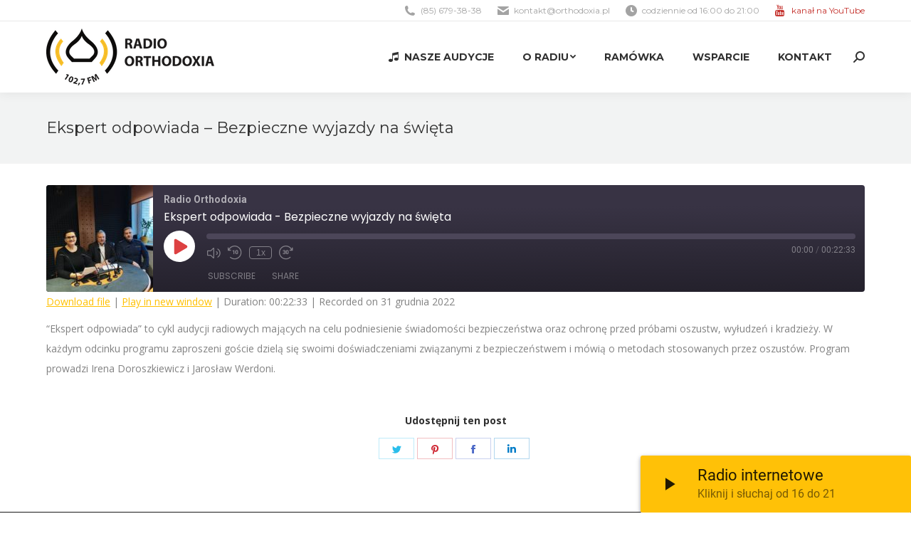

--- FILE ---
content_type: text/html; charset=UTF-8
request_url: https://orthodoxia.pl/podcast/ekspert-odpowiada-bezpieczne-wyjazdy-na-swieta/
body_size: 16097
content:
<!DOCTYPE html>
<!--[if !(IE 6) | !(IE 7) | !(IE 8)  ]><!-->
<html lang="pl-PL" class="no-js">
<!--<![endif]-->
<head>
	<meta charset="UTF-8" />
		<meta name="viewport" content="width=device-width, initial-scale=1, maximum-scale=1, user-scalable=0">
		<meta name="theme-color" content="#ffc000"/>	<link rel="profile" href="https://gmpg.org/xfn/11" />
	        <script type="text/javascript">
            if (/Android|webOS|iPhone|iPad|iPod|BlackBerry|IEMobile|Opera Mini/i.test(navigator.userAgent)) {
                var originalAddEventListener = EventTarget.prototype.addEventListener,
                    oldWidth = window.innerWidth;

                EventTarget.prototype.addEventListener = function (eventName, eventHandler, useCapture) {
                    if (eventName === "resize") {
                        originalAddEventListener.call(this, eventName, function (event) {
                            if (oldWidth === window.innerWidth) {
                                return;
                            }
                            else if (oldWidth !== window.innerWidth) {
                                oldWidth = window.innerWidth;
                            }
                            if (eventHandler.handleEvent) {
                                eventHandler.handleEvent.call(this, event);
                            }
                            else {
                                eventHandler.call(this, event);
                            };
                        }, useCapture);
                    }
                    else {
                        originalAddEventListener.call(this, eventName, eventHandler, useCapture);
                    };
                };
            };
        </script>
		<title>Ekspert odpowiada &#8211; Bezpieczne wyjazdy na święta &#8211; Radio Orthodoxia 102,7FM</title>
<meta name='robots' content='max-image-preview:large' />

			<!-- Facebook Pixel Code -->
			<script>
			!function(f,b,e,v,n,t,s){if(f.fbq)return;n=f.fbq=function(){n.callMethod?
			n.callMethod.apply(n,arguments):n.queue.push(arguments)};if(!f._fbq)f._fbq=n;
			n.push=n;n.loaded=!0;n.version='2.0';n.queue=[];t=b.createElement(e);t.async=!0;
			t.src=v;s=b.getElementsByTagName(e)[0];s.parentNode.insertBefore(t,s)}(window,
			document,'script','https://connect.facebook.net/en_US/fbevents.js');
			fbq('init', '949077035127852' );			fbq('track', 'PageView');

			</script>
			<noscript><img height="1" width="1" style="display:none"
			src="https://www.facebook.com/tr?id=949077035127852&ev=PageView&noscript=1"
			/></noscript>
			<!-- DO NOT MODIFY -->
			<!-- End Facebook Pixel Code -->

			<link rel='dns-prefetch' href='//ajax.googleapis.com' />
<link rel='dns-prefetch' href='//fonts.googleapis.com' />
<link rel='dns-prefetch' href='//s.w.org' />
<link rel="alternate" type="application/rss+xml" title="Radio Orthodoxia 102,7FM &raquo; Kanał z wpisami" href="https://orthodoxia.pl/feed/" />
<link rel="alternate" type="application/rss+xml" title="Radio Orthodoxia 102,7FM &raquo; Kanał z komentarzami" href="https://orthodoxia.pl/comments/feed/" />
		<script type="text/javascript">
			window._wpemojiSettings = {"baseUrl":"https:\/\/s.w.org\/images\/core\/emoji\/13.1.0\/72x72\/","ext":".png","svgUrl":"https:\/\/s.w.org\/images\/core\/emoji\/13.1.0\/svg\/","svgExt":".svg","source":{"concatemoji":"https:\/\/orthodoxia.pl\/wp-includes\/js\/wp-emoji-release.min.js?ver=5.8.12"}};
			!function(e,a,t){var n,r,o,i=a.createElement("canvas"),p=i.getContext&&i.getContext("2d");function s(e,t){var a=String.fromCharCode;p.clearRect(0,0,i.width,i.height),p.fillText(a.apply(this,e),0,0);e=i.toDataURL();return p.clearRect(0,0,i.width,i.height),p.fillText(a.apply(this,t),0,0),e===i.toDataURL()}function c(e){var t=a.createElement("script");t.src=e,t.defer=t.type="text/javascript",a.getElementsByTagName("head")[0].appendChild(t)}for(o=Array("flag","emoji"),t.supports={everything:!0,everythingExceptFlag:!0},r=0;r<o.length;r++)t.supports[o[r]]=function(e){if(!p||!p.fillText)return!1;switch(p.textBaseline="top",p.font="600 32px Arial",e){case"flag":return s([127987,65039,8205,9895,65039],[127987,65039,8203,9895,65039])?!1:!s([55356,56826,55356,56819],[55356,56826,8203,55356,56819])&&!s([55356,57332,56128,56423,56128,56418,56128,56421,56128,56430,56128,56423,56128,56447],[55356,57332,8203,56128,56423,8203,56128,56418,8203,56128,56421,8203,56128,56430,8203,56128,56423,8203,56128,56447]);case"emoji":return!s([10084,65039,8205,55357,56613],[10084,65039,8203,55357,56613])}return!1}(o[r]),t.supports.everything=t.supports.everything&&t.supports[o[r]],"flag"!==o[r]&&(t.supports.everythingExceptFlag=t.supports.everythingExceptFlag&&t.supports[o[r]]);t.supports.everythingExceptFlag=t.supports.everythingExceptFlag&&!t.supports.flag,t.DOMReady=!1,t.readyCallback=function(){t.DOMReady=!0},t.supports.everything||(n=function(){t.readyCallback()},a.addEventListener?(a.addEventListener("DOMContentLoaded",n,!1),e.addEventListener("load",n,!1)):(e.attachEvent("onload",n),a.attachEvent("onreadystatechange",function(){"complete"===a.readyState&&t.readyCallback()})),(n=t.source||{}).concatemoji?c(n.concatemoji):n.wpemoji&&n.twemoji&&(c(n.twemoji),c(n.wpemoji)))}(window,document,window._wpemojiSettings);
		</script>
		<style type="text/css">
img.wp-smiley,
img.emoji {
	display: inline !important;
	border: none !important;
	box-shadow: none !important;
	height: 1em !important;
	width: 1em !important;
	margin: 0 .07em !important;
	vertical-align: -0.1em !important;
	background: none !important;
	padding: 0 !important;
}
</style>
	<link rel='stylesheet' id='plugin_name-admin-ui-css-css'  href='https://ajax.googleapis.com/ajax/libs/jqueryui/1.12.1/themes/smoothness/jquery-ui.css?ver=4.6.2' type='text/css' media='' />
<link rel='stylesheet' id='tooltipster-css-css'  href='https://orthodoxia.pl/wp-content/plugins/arscode-ninja-popups/tooltipster/tooltipster.bundle.min.css?ver=5.8.12' type='text/css' media='all' />
<link rel='stylesheet' id='tooltipster-css-theme-css'  href='https://orthodoxia.pl/wp-content/plugins/arscode-ninja-popups/tooltipster/plugins/tooltipster/sideTip/themes/tooltipster-sideTip-light.min.css?ver=5.8.12' type='text/css' media='all' />
<link rel='stylesheet' id='material-design-css-css'  href='https://orthodoxia.pl/wp-content/plugins/arscode-ninja-popups/themes/jquery.material.form.css?ver=5.8.12' type='text/css' media='all' />
<link rel='stylesheet' id='snp_styles_reset-css'  href='https://orthodoxia.pl/wp-content/plugins/arscode-ninja-popups/themes/reset.min.css?ver=5.8.12' type='text/css' media='all' />
<link rel='stylesheet' id='snp_styles_builder-css'  href='https://orthodoxia.pl/wp-content/plugins/arscode-ninja-popups/themes/builder/style.css?ver=5.8.12' type='text/css' media='all' />
<link rel='stylesheet' id='wp-block-library-css'  href='https://orthodoxia.pl/wp-includes/css/dist/block-library/style.min.css?ver=5.8.12' type='text/css' media='all' />
<style id='wp-block-library-theme-inline-css' type='text/css'>
#start-resizable-editor-section{display:none}.wp-block-audio figcaption{color:#555;font-size:13px;text-align:center}.is-dark-theme .wp-block-audio figcaption{color:hsla(0,0%,100%,.65)}.wp-block-code{font-family:Menlo,Consolas,monaco,monospace;color:#1e1e1e;padding:.8em 1em;border:1px solid #ddd;border-radius:4px}.wp-block-embed figcaption{color:#555;font-size:13px;text-align:center}.is-dark-theme .wp-block-embed figcaption{color:hsla(0,0%,100%,.65)}.blocks-gallery-caption{color:#555;font-size:13px;text-align:center}.is-dark-theme .blocks-gallery-caption{color:hsla(0,0%,100%,.65)}.wp-block-image figcaption{color:#555;font-size:13px;text-align:center}.is-dark-theme .wp-block-image figcaption{color:hsla(0,0%,100%,.65)}.wp-block-pullquote{border-top:4px solid;border-bottom:4px solid;margin-bottom:1.75em;color:currentColor}.wp-block-pullquote__citation,.wp-block-pullquote cite,.wp-block-pullquote footer{color:currentColor;text-transform:uppercase;font-size:.8125em;font-style:normal}.wp-block-quote{border-left:.25em solid;margin:0 0 1.75em;padding-left:1em}.wp-block-quote cite,.wp-block-quote footer{color:currentColor;font-size:.8125em;position:relative;font-style:normal}.wp-block-quote.has-text-align-right{border-left:none;border-right:.25em solid;padding-left:0;padding-right:1em}.wp-block-quote.has-text-align-center{border:none;padding-left:0}.wp-block-quote.is-large,.wp-block-quote.is-style-large{border:none}.wp-block-search .wp-block-search__label{font-weight:700}.wp-block-group.has-background{padding:1.25em 2.375em;margin-top:0;margin-bottom:0}.wp-block-separator{border:none;border-bottom:2px solid;margin-left:auto;margin-right:auto;opacity:.4}.wp-block-separator:not(.is-style-wide):not(.is-style-dots){width:100px}.wp-block-separator.has-background:not(.is-style-dots){border-bottom:none;height:1px}.wp-block-separator.has-background:not(.is-style-wide):not(.is-style-dots){height:2px}.wp-block-table thead{border-bottom:3px solid}.wp-block-table tfoot{border-top:3px solid}.wp-block-table td,.wp-block-table th{padding:.5em;border:1px solid;word-break:normal}.wp-block-table figcaption{color:#555;font-size:13px;text-align:center}.is-dark-theme .wp-block-table figcaption{color:hsla(0,0%,100%,.65)}.wp-block-video figcaption{color:#555;font-size:13px;text-align:center}.is-dark-theme .wp-block-video figcaption{color:hsla(0,0%,100%,.65)}.wp-block-template-part.has-background{padding:1.25em 2.375em;margin-top:0;margin-bottom:0}#end-resizable-editor-section{display:none}
</style>
<link rel='stylesheet' id='contact-form-7-css'  href='https://orthodoxia.pl/wp-content/plugins/contact-form-7/includes/css/styles.css?ver=5.5.2' type='text/css' media='all' />
<link rel='stylesheet' id='the7-Defaults-css'  href='https://orthodoxia.pl/wp-content/uploads/smile_fonts/Defaults/Defaults.css?ver=5.8.12' type='text/css' media='all' />
<link rel='stylesheet' id='the7-icomoon-free-social-contact-16x16-css'  href='https://orthodoxia.pl/wp-content/uploads/smile_fonts/icomoon-free-social-contact-16x16/icomoon-free-social-contact-16x16.css?ver=5.8.12' type='text/css' media='all' />
<link rel='stylesheet' id='dt-web-fonts-css'  href='https://fonts.googleapis.com/css?family=Open+Sans:400,600,700%7CMontserrat:400,600,700%7CRoboto:400,600,700' type='text/css' media='all' />
<link rel='stylesheet' id='dt-main-css'  href='https://orthodoxia.pl/wp-content/themes/dt-the7/css/main.min.css?ver=10.0.0' type='text/css' media='all' />
<link rel='stylesheet' id='the7-font-css'  href='https://orthodoxia.pl/wp-content/themes/dt-the7/fonts/icomoon-the7-font/icomoon-the7-font.min.css?ver=10.0.0' type='text/css' media='all' />
<link rel='stylesheet' id='the7-awesome-fonts-css'  href='https://orthodoxia.pl/wp-content/themes/dt-the7/fonts/FontAwesome/css/all.min.css?ver=10.0.0' type='text/css' media='all' />
<link rel='stylesheet' id='the7-awesome-fonts-back-css'  href='https://orthodoxia.pl/wp-content/themes/dt-the7/fonts/FontAwesome/back-compat.min.css?ver=10.0.0' type='text/css' media='all' />
<link rel='stylesheet' id='the7-custom-scrollbar-css'  href='https://orthodoxia.pl/wp-content/themes/dt-the7/lib/custom-scrollbar/custom-scrollbar.min.css?ver=10.0.0' type='text/css' media='all' />
<link rel='stylesheet' id='the7-wpbakery-css'  href='https://orthodoxia.pl/wp-content/themes/dt-the7/css/wpbakery.min.css?ver=10.0.0' type='text/css' media='all' />
<link rel='stylesheet' id='the7-core-css'  href='https://orthodoxia.pl/wp-content/plugins/dt-the7-core/assets/css/post-type.min.css?ver=2.5.7.1' type='text/css' media='all' />
<link rel='stylesheet' id='the7-css-vars-css'  href='https://orthodoxia.pl/wp-content/uploads/the7-css/css-vars.css?ver=b4cd100dcd45' type='text/css' media='all' />
<link rel='stylesheet' id='dt-custom-css'  href='https://orthodoxia.pl/wp-content/uploads/the7-css/custom.css?ver=b4cd100dcd45' type='text/css' media='all' />
<link rel='stylesheet' id='dt-media-css'  href='https://orthodoxia.pl/wp-content/uploads/the7-css/media.css?ver=b4cd100dcd45' type='text/css' media='all' />
<link rel='stylesheet' id='the7-mega-menu-css'  href='https://orthodoxia.pl/wp-content/uploads/the7-css/mega-menu.css?ver=b4cd100dcd45' type='text/css' media='all' />
<link rel='stylesheet' id='the7-elements-albums-portfolio-css'  href='https://orthodoxia.pl/wp-content/uploads/the7-css/the7-elements-albums-portfolio.css?ver=b4cd100dcd45' type='text/css' media='all' />
<link rel='stylesheet' id='the7-elements-css'  href='https://orthodoxia.pl/wp-content/uploads/the7-css/post-type-dynamic.css?ver=b4cd100dcd45' type='text/css' media='all' />
<link rel='stylesheet' id='style-css'  href='https://orthodoxia.pl/wp-content/themes/dt-the7/style.css?ver=10.0.0' type='text/css' media='all' />
<script type='text/javascript' src='https://orthodoxia.pl/wp-includes/js/jquery/jquery.min.js?ver=3.6.0' id='jquery-core-js'></script>
<script type='text/javascript' src='https://orthodoxia.pl/wp-includes/js/jquery/jquery-migrate.min.js?ver=3.3.2' id='jquery-migrate-js'></script>
<script type='text/javascript' id='dt-above-fold-js-extra'>
/* <![CDATA[ */
var dtLocal = {"themeUrl":"https:\/\/orthodoxia.pl\/wp-content\/themes\/dt-the7","passText":"To view this protected post, enter the password below:","moreButtonText":{"loading":"\u0141adowanie...","loadMore":"Wczytaj kolejne"},"postID":"20696","ajaxurl":"https:\/\/orthodoxia.pl\/wp-admin\/admin-ajax.php","REST":{"baseUrl":"https:\/\/orthodoxia.pl\/wp-json\/the7\/v1","endpoints":{"sendMail":"\/send-mail"}},"contactMessages":{"required":"One or more fields have an error. Please check and try again.","terms":"Please accept the privacy policy.","fillTheCaptchaError":"Please, fill the captcha."},"captchaSiteKey":"","ajaxNonce":"271c9ad407","pageData":"","themeSettings":{"smoothScroll":"off","lazyLoading":false,"accentColor":{"mode":"solid","color":"#ffc000"},"desktopHeader":{"height":100},"ToggleCaptionEnabled":"disabled","ToggleCaption":"Navigation","floatingHeader":{"showAfter":140,"showMenu":true,"height":70,"logo":{"showLogo":true,"html":"<img class=\" preload-me\" src=\"https:\/\/orthodoxia.pl\/wp-content\/uploads\/2017\/03\/logo-orthodoxia-90px-wysokosci-3.png\" srcset=\"https:\/\/orthodoxia.pl\/wp-content\/uploads\/2017\/03\/logo-orthodoxia-90px-wysokosci-3.png 207w, https:\/\/orthodoxia.pl\/wp-content\/uploads\/2017\/03\/logo-orthodoxia-90px-wysokosci-3.png 207w\" width=\"207\" height=\"70\"   sizes=\"207px\" alt=\"Radio Orthodoxia 102,7FM\" \/>","url":"https:\/\/orthodoxia.pl\/"}},"topLine":{"floatingTopLine":{"logo":{"showLogo":false,"html":""}}},"mobileHeader":{"firstSwitchPoint":990,"secondSwitchPoint":700,"firstSwitchPointHeight":60,"secondSwitchPointHeight":60,"mobileToggleCaptionEnabled":"disabled","mobileToggleCaption":"Menu"},"stickyMobileHeaderFirstSwitch":{"logo":{"html":"<img class=\" preload-me\" src=\"https:\/\/orthodoxia.pl\/wp-content\/uploads\/2017\/03\/logo-orthodoxia-90px-wysokosci-2.png\" srcset=\"https:\/\/orthodoxia.pl\/wp-content\/uploads\/2017\/03\/logo-orthodoxia-90px-wysokosci-2.png 236w, https:\/\/orthodoxia.pl\/wp-content\/uploads\/2017\/03\/logo-orthodoxia-90px-wysokosci-2.png 236w\" width=\"236\" height=\"80\"   sizes=\"236px\" alt=\"Radio Orthodoxia 102,7FM\" \/>"}},"stickyMobileHeaderSecondSwitch":{"logo":{"html":"<img class=\" preload-me\" src=\"https:\/\/orthodoxia.pl\/wp-content\/uploads\/2017\/03\/logo-orthodoxia-90px-wysokosci-2.png\" srcset=\"https:\/\/orthodoxia.pl\/wp-content\/uploads\/2017\/03\/logo-orthodoxia-90px-wysokosci-2.png 236w, https:\/\/orthodoxia.pl\/wp-content\/uploads\/2017\/03\/logo-orthodoxia-90px-wysokosci-2.png 236w\" width=\"236\" height=\"80\"   sizes=\"236px\" alt=\"Radio Orthodoxia 102,7FM\" \/>"}},"content":{"textColor":"#828282","headerColor":"#303030"},"sidebar":{"switchPoint":970},"boxedWidth":"1280px","stripes":{"stripe1":{"textColor":"#828282","headerColor":"#303030"},"stripe2":{"textColor":"#ffffff","headerColor":"#ffffff"},"stripe3":{"textColor":"#ffffff","headerColor":"#ffffff"}}},"VCMobileScreenWidth":"768"};
var dtShare = {"shareButtonText":{"facebook":"Share on Facebook","twitter":"Tweet","pinterest":"Pin it","linkedin":"Share on Linkedin","whatsapp":"Share on Whatsapp"},"overlayOpacity":"85"};
/* ]]> */
</script>
<script type='text/javascript' src='https://orthodoxia.pl/wp-content/themes/dt-the7/js/above-the-fold.min.js?ver=10.0.0' id='dt-above-fold-js'></script>
<link rel="https://api.w.org/" href="https://orthodoxia.pl/wp-json/" /><link rel="alternate" type="application/json" href="https://orthodoxia.pl/wp-json/wp/v2/podcast/20696" /><link rel="EditURI" type="application/rsd+xml" title="RSD" href="https://orthodoxia.pl/xmlrpc.php?rsd" />
<link rel="wlwmanifest" type="application/wlwmanifest+xml" href="https://orthodoxia.pl/wp-includes/wlwmanifest.xml" /> 
<meta name="generator" content="WordPress 5.8.12" />
<meta name="generator" content="Seriously Simple Podcasting 2.13.0" />
<link rel="canonical" href="https://orthodoxia.pl/podcast/ekspert-odpowiada-bezpieczne-wyjazdy-na-swieta/" />
<link rel='shortlink' href='https://orthodoxia.pl/?p=20696' />
<link rel="alternate" type="application/json+oembed" href="https://orthodoxia.pl/wp-json/oembed/1.0/embed?url=https%3A%2F%2Forthodoxia.pl%2Fpodcast%2Fekspert-odpowiada-bezpieczne-wyjazdy-na-swieta%2F" />
<link rel="alternate" type="text/xml+oembed" href="https://orthodoxia.pl/wp-json/oembed/1.0/embed?url=https%3A%2F%2Forthodoxia.pl%2Fpodcast%2Fekspert-odpowiada-bezpieczne-wyjazdy-na-swieta%2F&#038;format=xml" />

<link rel="alternate" type="application/rss+xml" title="Podcast RSS feed" href="https://orthodoxia.pl/feed/podcast" />

<meta property="og:site_name" content="Radio Orthodoxia 102,7FM" />
<meta property="og:title" content="Ekspert odpowiada &#8211; Bezpieczne wyjazdy na święta" />
<meta property="og:description" content="&#8220;Ekspert odpowiada&#8221; to cykl audycji radiowych mających na celu podniesienie świadomości bezpieczeństwa oraz ochronę przed próbami oszustw, wyłudzeń i kradzieży. W każdym odcinku programu zaproszeni goście dzielą się swoimi doświadczeniami związanymi z bezpieczeństwem i mówią o metodach stosowanych przez oszustów. Program prowadzi Irena Doroszkiewicz i Jarosław Werdoni." />
<meta property="og:url" content="https://orthodoxia.pl/podcast/ekspert-odpowiada-bezpieczne-wyjazdy-na-swieta/" />
<meta property="og:type" content="article" />
<script>window.ajaxurl="https://orthodoxia.pl/wp-admin/admin-ajax.php";window.dzsap_init_calls=[];window.dzsap_curr_user="0";window.dzsap_settings= { dzsap_site_url: "https://orthodoxia.pl/",wpurl: "https://orthodoxia.pl/",version: "5.62",ajax_url: "https://orthodoxia.pl/wp-admin/admin-ajax.php", debug_mode:"off" }; </script><style class="dzsap-extrastyling">.feed-dzsap{ display:none; }</style><meta name="generator" content="Powered by WPBakery Page Builder - drag and drop page builder for WordPress."/>
<meta name="generator" content="Powered by Slider Revolution 6.5.8 - responsive, Mobile-Friendly Slider Plugin for WordPress with comfortable drag and drop interface." />
<link rel="icon" href="https://orthodoxia.pl/wp-content/uploads/2017/04/favicon-16x16.png" type="image/png" sizes="16x16"/><link rel="icon" href="https://orthodoxia.pl/wp-content/uploads/2017/04/favicon-32x32.png" type="image/png" sizes="32x32"/><link rel="apple-touch-icon" href="https://orthodoxia.pl/wp-content/uploads/2017/04/apple-icon-60x60.png"><link rel="apple-touch-icon" sizes="76x76" href="https://orthodoxia.pl/wp-content/uploads/2017/04/apple-icon-76x76.png"><link rel="apple-touch-icon" sizes="120x120" href="https://orthodoxia.pl/wp-content/uploads/2017/04/apple-icon-120x120.png"><link rel="apple-touch-icon" sizes="152x152" href="https://orthodoxia.pl/wp-content/uploads/2017/04/apple-icon-152x152.png"><script type="text/javascript">function setREVStartSize(e){
			//window.requestAnimationFrame(function() {				 
				window.RSIW = window.RSIW===undefined ? window.innerWidth : window.RSIW;	
				window.RSIH = window.RSIH===undefined ? window.innerHeight : window.RSIH;	
				try {								
					var pw = document.getElementById(e.c).parentNode.offsetWidth,
						newh;
					pw = pw===0 || isNaN(pw) ? window.RSIW : pw;
					e.tabw = e.tabw===undefined ? 0 : parseInt(e.tabw);
					e.thumbw = e.thumbw===undefined ? 0 : parseInt(e.thumbw);
					e.tabh = e.tabh===undefined ? 0 : parseInt(e.tabh);
					e.thumbh = e.thumbh===undefined ? 0 : parseInt(e.thumbh);
					e.tabhide = e.tabhide===undefined ? 0 : parseInt(e.tabhide);
					e.thumbhide = e.thumbhide===undefined ? 0 : parseInt(e.thumbhide);
					e.mh = e.mh===undefined || e.mh=="" || e.mh==="auto" ? 0 : parseInt(e.mh,0);		
					if(e.layout==="fullscreen" || e.l==="fullscreen") 						
						newh = Math.max(e.mh,window.RSIH);					
					else{					
						e.gw = Array.isArray(e.gw) ? e.gw : [e.gw];
						for (var i in e.rl) if (e.gw[i]===undefined || e.gw[i]===0) e.gw[i] = e.gw[i-1];					
						e.gh = e.el===undefined || e.el==="" || (Array.isArray(e.el) && e.el.length==0)? e.gh : e.el;
						e.gh = Array.isArray(e.gh) ? e.gh : [e.gh];
						for (var i in e.rl) if (e.gh[i]===undefined || e.gh[i]===0) e.gh[i] = e.gh[i-1];
											
						var nl = new Array(e.rl.length),
							ix = 0,						
							sl;					
						e.tabw = e.tabhide>=pw ? 0 : e.tabw;
						e.thumbw = e.thumbhide>=pw ? 0 : e.thumbw;
						e.tabh = e.tabhide>=pw ? 0 : e.tabh;
						e.thumbh = e.thumbhide>=pw ? 0 : e.thumbh;					
						for (var i in e.rl) nl[i] = e.rl[i]<window.RSIW ? 0 : e.rl[i];
						sl = nl[0];									
						for (var i in nl) if (sl>nl[i] && nl[i]>0) { sl = nl[i]; ix=i;}															
						var m = pw>(e.gw[ix]+e.tabw+e.thumbw) ? 1 : (pw-(e.tabw+e.thumbw)) / (e.gw[ix]);					
						newh =  (e.gh[ix] * m) + (e.tabh + e.thumbh);
					}
					var el = document.getElementById(e.c);
					if (el!==null && el) el.style.height = newh+"px";					
					el = document.getElementById(e.c+"_wrapper");
					if (el!==null && el) {
						el.style.height = newh+"px";
						el.style.display = "block";
					}
				} catch(e){
					console.log("Failure at Presize of Slider:" + e)
				}					   
			//});
		  };</script>
		<style type="text/css" id="wp-custom-css">
			.mini-contacts .Defaults-youtube:before {
	color:#c4302b;
}		</style>
		<noscript><style> .wpb_animate_when_almost_visible { opacity: 1; }</style></noscript><script type="text/javascript">
(function(i,s,o,g,r,a,m){i['GoogleAnalyticsObject']=r;i[r]=i[r]||function(){
  (i[r].q=i[r].q||[]).push(arguments)},i[r].l=1*new Date();a=s.createElement(o),
  m=s.getElementsByTagName(o)[0];a.async=1;a.src=g;m.parentNode.insertBefore(a,m)
  })(window,document,'script','https://www.google-analytics.com/analytics.js','ga');

  ga('create', 'UA-97740597-1', 'auto');
  ga('send', 'pageview');
</script><style id='the7-custom-inline-css' type='text/css'>
/*  Service sidebar menu */
     .service_menu .widget { 
     padding-bottom:20px!important;
} 

/* Custom VC columns gap */
.custom-columns-gap.vc_row > .vc_column_container {
     padding-left: 25px; 
     padding-right: 25px;
 }
</style>
</head>
<body data-rsssl=1 id="the7-body" class="podcast-template-default single single-podcast postid-20696 wp-embed-responsive the7-core-ver-2.5.7.1 no-comments dt-responsive-on right-mobile-menu-close-icon ouside-menu-close-icon mobile-hamburger-close-bg-enable mobile-hamburger-close-bg-hover-enable  fade-medium-mobile-menu-close-icon fade-medium-menu-close-icon srcset-enabled btn-flat custom-btn-color custom-btn-hover-color phantom-fade phantom-shadow-decoration phantom-custom-logo-on floating-mobile-menu-icon top-header first-switch-logo-center first-switch-menu-left second-switch-logo-center second-switch-menu-left layzr-loading-on popup-message-style dt-fa-compatibility the7-ver-10.0.0 wpb-js-composer js-comp-ver-6.7.0 vc_responsive">
<!-- The7 10.0.0 -->

<div id="page" >
	<a class="skip-link screen-reader-text" href="#content">Skip to content</a>

<div class="masthead inline-header right widgets full-height shadow-decoration shadow-mobile-header-decoration small-mobile-menu-icon mobile-menu-icon-bg-on mobile-menu-icon-hover-bg-on dt-parent-menu-clickable show-sub-menu-on-hover"  role="banner">

	<div class="top-bar full-width-line">
	<div class="top-bar-bg" ></div>
	<div class="left-widgets mini-widgets"><div class="text-area hide-on-desktop hide-on-first-switch hide-on-second-switch"><p><a href="#" style="color:#ffc000;">Słuchaj nas przez internet</a></p>
</div></div><div class="right-widgets mini-widgets"><span class="mini-contacts phone show-on-desktop in-top-bar-right in-menu-second-switch"><i class="fa-fw the7-mw-icon-phone-bold"></i>(85) 679-38-38</span><span class="mini-contacts email show-on-desktop in-top-bar-right in-menu-second-switch"><i class="fa-fw the7-mw-icon-mail-bold"></i><a href="/cdn-cgi/l/email-protection" class="__cf_email__" data-cfemail="c9a2a6a7bda8a2bd89a6bbbda1a6ada6b1a0a8e7b9a5">[email&#160;protected]</a></span><span class="mini-contacts clock show-on-desktop in-top-bar-right in-menu-second-switch"><i class="fa-fw the7-mw-icon-clock-bold"></i>codziennie od 16:00 do 21:00</span><span class="mini-contacts multipurpose_1 show-on-desktop in-top-bar-right in-menu-second-switch"><i class="fa-fw Defaults-youtube"></i><a style="color: #c4302b" href="https://www.youtube.com/channel/UCE9Pn4Yj5eJsKXvoEt6SazA" target="_blank">kanał na YouTube</a></span></div></div>

	<header class="header-bar">

		<div class="branding">
	<div id="site-title" class="assistive-text">Radio Orthodoxia 102,7FM</div>
	<div id="site-description" class="assistive-text">Pierwsza w Polsce prawosławna rozgłośnia radiowa</div>
	<a class="" href="https://orthodoxia.pl/"><img class=" preload-me" src="https://orthodoxia.pl/wp-content/uploads/2017/03/logo-orthodoxia-90px-wysokosci-2.png" srcset="https://orthodoxia.pl/wp-content/uploads/2017/03/logo-orthodoxia-90px-wysokosci-2.png 236w, https://orthodoxia.pl/wp-content/uploads/2017/03/logo-orthodoxia-90px-wysokosci-2.png 236w" width="236" height="80"   sizes="236px" alt="Radio Orthodoxia 102,7FM" /></a></div>

		<ul id="primary-menu" class="main-nav underline-decoration upwards-line level-arrows-on outside-item-remove-margin" role="menubar"><li class="menu-item menu-item-type-post_type menu-item-object-page menu-item-10556 first" role="presentation"><a href='https://orthodoxia.pl/nasze-audycje/' class=' mega-menu-img mega-menu-img-left' data-level='1' role="menuitem"><i class="fa-fw icomoon-free-social-contact-16x16-music" style="margin: 0px 6px 0px 0px;" ></i><span class="menu-item-text"><span class="menu-text">Nasze audycje</span></span></a></li> <li class="menu-item menu-item-type-post_type menu-item-object-page menu-item-has-children menu-item-321 has-children" role="presentation"><a href='https://orthodoxia.pl/o-nas/' data-level='1' role="menuitem"><span class="menu-item-text"><span class="menu-text">O radiu</span></span></a><ul class="sub-nav level-arrows-on" role="menubar"><li class="menu-item menu-item-type-post_type menu-item-object-page menu-item-328 first" role="presentation"><a href='https://orthodoxia.pl/o-nas/' data-level='2' role="menuitem"><span class="menu-item-text"><span class="menu-text">O nas</span></span></a></li> <li class="menu-item menu-item-type-post_type menu-item-object-page menu-item-324" role="presentation"><a href='https://orthodoxia.pl/o-nas/redakcja/' data-level='2' role="menuitem"><span class="menu-item-text"><span class="menu-text">Redakcja</span></span></a></li> <li class="menu-item menu-item-type-post_type menu-item-object-page menu-item-5216" role="presentation"><a href='https://orthodoxia.pl/przekaz-1-procent-podatku/' data-level='2' role="menuitem"><span class="menu-item-text"><span class="menu-text">Przekaż 1% podatku</span></span></a></li> <li class="menu-item menu-item-type-post_type menu-item-object-page menu-item-323" role="presentation"><a href='https://orthodoxia.pl/o-nas/podziekowania/' data-level='2' role="menuitem"><span class="menu-item-text"><span class="menu-text">Podziękowania</span></span></a></li> <li class="menu-item menu-item-type-post_type menu-item-object-page menu-item-22667" role="presentation"><a href='https://orthodoxia.pl/solidarni-z-ukraina/' data-level='2' role="menuitem"><span class="menu-item-text"><span class="menu-text">Солідарні з Україною</span></span></a></li> </ul></li> <li class="menu-item menu-item-type-post_type menu-item-object-page menu-item-858" role="presentation"><a href='https://orthodoxia.pl/ramowka/' data-level='1' role="menuitem"><span class="menu-item-text"><span class="menu-text">Ramówka</span></span></a></li> <li class="menu-item menu-item-type-post_type menu-item-object-page menu-item-781" role="presentation"><a href='https://orthodoxia.pl/o-nas/wsparcie/' data-level='1' role="menuitem"><span class="menu-item-text"><span class="menu-text">Wsparcie</span></span></a></li> <li class="menu-item menu-item-type-post_type menu-item-object-page menu-item-319" role="presentation"><a href='https://orthodoxia.pl/kontakt/' data-level='1' role="menuitem"><span class="menu-item-text"><span class="menu-text">Kontakt</span></span></a></li> </ul>
		<div class="mini-widgets"><div class="mini-search show-on-desktop near-logo-first-switch near-logo-second-switch popup-search custom-icon"><form class="searchform mini-widget-searchform" role="search" method="get" action="https://orthodoxia.pl/">

	<div class="screen-reader-text">Search:</div>

	
		<a href="" class="submit text-disable"><i class=" mw-icon the7-mw-icon-search-bold"></i></a>
		<div class="popup-search-wrap">
			<input type="text" class="field searchform-s" name="s" value="" placeholder="Wpisz i naciśnij enter …" title="Search form"/>
			<a href="" class="search-icon"><i class="the7-mw-icon-search-bold"></i></a>
		</div>

			<input type="submit" class="assistive-text searchsubmit" value="Go!"/>
</form>
</div></div>
	</header>

</div>
<div class="dt-mobile-header mobile-menu-show-divider">
	<div class="dt-close-mobile-menu-icon"><div class="close-line-wrap"><span class="close-line"></span><span class="close-line"></span><span class="close-line"></span></div></div>	<ul id="mobile-menu" class="mobile-main-nav" role="menubar">
		<li class="menu-item menu-item-type-post_type menu-item-object-page menu-item-10556 first" role="presentation"><a href='https://orthodoxia.pl/nasze-audycje/' class=' mega-menu-img mega-menu-img-left' data-level='1' role="menuitem"><i class="fa-fw icomoon-free-social-contact-16x16-music" style="margin: 0px 6px 0px 0px;" ></i><span class="menu-item-text"><span class="menu-text">Nasze audycje</span></span></a></li> <li class="menu-item menu-item-type-post_type menu-item-object-page menu-item-has-children menu-item-321 has-children" role="presentation"><a href='https://orthodoxia.pl/o-nas/' data-level='1' role="menuitem"><span class="menu-item-text"><span class="menu-text">O radiu</span></span></a><ul class="sub-nav level-arrows-on" role="menubar"><li class="menu-item menu-item-type-post_type menu-item-object-page menu-item-328 first" role="presentation"><a href='https://orthodoxia.pl/o-nas/' data-level='2' role="menuitem"><span class="menu-item-text"><span class="menu-text">O nas</span></span></a></li> <li class="menu-item menu-item-type-post_type menu-item-object-page menu-item-324" role="presentation"><a href='https://orthodoxia.pl/o-nas/redakcja/' data-level='2' role="menuitem"><span class="menu-item-text"><span class="menu-text">Redakcja</span></span></a></li> <li class="menu-item menu-item-type-post_type menu-item-object-page menu-item-5216" role="presentation"><a href='https://orthodoxia.pl/przekaz-1-procent-podatku/' data-level='2' role="menuitem"><span class="menu-item-text"><span class="menu-text">Przekaż 1% podatku</span></span></a></li> <li class="menu-item menu-item-type-post_type menu-item-object-page menu-item-323" role="presentation"><a href='https://orthodoxia.pl/o-nas/podziekowania/' data-level='2' role="menuitem"><span class="menu-item-text"><span class="menu-text">Podziękowania</span></span></a></li> <li class="menu-item menu-item-type-post_type menu-item-object-page menu-item-22667" role="presentation"><a href='https://orthodoxia.pl/solidarni-z-ukraina/' data-level='2' role="menuitem"><span class="menu-item-text"><span class="menu-text">Солідарні з Україною</span></span></a></li> </ul></li> <li class="menu-item menu-item-type-post_type menu-item-object-page menu-item-858" role="presentation"><a href='https://orthodoxia.pl/ramowka/' data-level='1' role="menuitem"><span class="menu-item-text"><span class="menu-text">Ramówka</span></span></a></li> <li class="menu-item menu-item-type-post_type menu-item-object-page menu-item-781" role="presentation"><a href='https://orthodoxia.pl/o-nas/wsparcie/' data-level='1' role="menuitem"><span class="menu-item-text"><span class="menu-text">Wsparcie</span></span></a></li> <li class="menu-item menu-item-type-post_type menu-item-object-page menu-item-319" role="presentation"><a href='https://orthodoxia.pl/kontakt/' data-level='1' role="menuitem"><span class="menu-item-text"><span class="menu-text">Kontakt</span></span></a></li> 	</ul>
	<div class='mobile-mini-widgets-in-menu'></div>
</div>


		<div class="page-title content-left solid-bg breadcrumbs-off breadcrumbs-bg">
			<div class="wf-wrap">

				<div class="page-title-head hgroup"><h1 class="entry-title">Ekspert odpowiada &#8211; Bezpieczne wyjazdy na święta</h1></div>			</div>
		</div>

		

<div id="main" class="sidebar-none sidebar-divider-off">

	
	<div class="main-gradient"></div>
	<div class="wf-wrap">
	<div class="wf-container-main">

	

			<div id="content" class="content" role="main">

				
<article id="post-20696" class="post-20696 podcast type-podcast status-publish description-off">

	<div class="entry-content"><div class="podcast_player">
<div class="castos-player dark-mode" data-episode="20696" data-player_id="337342540">
	<div class="player">
		<div class="player__main">
			<div class="player__artwork player__artwork-20696">
				<img src="https://orthodoxia.pl/wp-content/uploads/2022/12/316439792_510213597746978_998990573675636216_n-e1672484672408-150x150.jpg" alt="Radio Orthodoxia" title="Radio Orthodoxia">
			</div>
			<div class="player__body">
				<div class="currently-playing">
					<div class="show player__podcast-title">
						Radio Orthodoxia					</div>
					<div class="episode-title player__episode-title">Ekspert odpowiada - Bezpieczne wyjazdy na święta</div>
				</div>
				<div class="play-progress">
					<div class="play-pause-controls">
						<button title="Play" class="play-btn">
							<span class="screen-reader-text">Play Episode</span>
						</button>
						<button title="Pause" class="pause-btn hide">
							<span class="screen-reader-text">Pause Episode</span>
						</button>
						<img src="https://orthodoxia.pl/wp-content/plugins/seriously-simple-podcasting/assets/css/images/player/images/icon-loader.svg" class="ssp-loader hide"/>
					</div>
					<div>
						<audio preload="none" class="clip clip-20696">
							<source src="https://orthodoxia.pl/podcast-player/20696/ekspert-odpowiada-bezpieczne-wyjazdy-na-swieta.mp3">
						</audio>
						<div class="ssp-progress" title="Seek">
							<span class="progress__filled"></span>
						</div>
						<div class="ssp-playback playback">
							<div class="playback__controls">
								<button class="player-btn__volume" title="Mute/Unmute">
									<span class="screen-reader-text">Mute/Unmute Episode</span>
								</button>
								<button data-skip="-10" class="player-btn__rwd" title="Rewind 10 seconds">
								<span class="screen-reader-text">Rewind 10 Seconds</span>
								</button>
								<button data-speed="1" class="player-btn__speed" title="Playback Speed">1x</button>
								<button data-skip="30" class="player-btn__fwd" title="Fast Forward 30 seconds">
									<span class="screen-reader-text">Fast Forward 30 seconds</span>
								</button>
							</div>
							<div class="playback__timers">
								<time class="ssp-timer">00:00</time>
								<span>/</span>
								<!-- We need actual duration here from the server -->
								<time class="ssp-duration">00:22:33</time>
							</div>
						</div>
					</div>
				</div>
								<nav class="player-panels-nav">
											<button class="subscribe-btn" id="subscribe-btn-20696" title="Subscribe">Subscribe</button>
																<button class="share-btn" id="share-btn-20696" title="Share">Share</button>
									</nav>
							</div>
		</div>
	</div>
		<div class="player-panels player-panels-20696">
				<div class="subscribe player-panel subscribe-20696">
			<div class="close-btn close-btn-20696">
				<span></span>
				<span></span>
			</div>
			<div class="panel__inner">
				<div class="subscribe-icons">
																																																																																						</div>
				<div class="player-panel-row">
					<div class="title">
						RSS Feed					</div>
					<div>
						<input value="https://orthodoxia.pl/feed/podcast" class="input-rss input-rss-20696" readonly />
					</div>
					<button class="copy-rss copy-rss-20696"></button>
				</div>
			</div>
		</div>
						<div class="share share-20696 player-panel">
			<div class="close-btn close-btn-20696">
				<span></span>
				<span></span>
			</div>
			<div class="player-panel-row">
				<div class="title">
					Share				</div>
				<div class="icons-holder">
					<a href="https://www.facebook.com/sharer/sharer.php?u=https://orthodoxia.pl/podcast/ekspert-odpowiada-bezpieczne-wyjazdy-na-swieta/&t=Ekspert odpowiada - Bezpieczne wyjazdy na święta"
					   target="_blank" rel="noopener noreferrer" class="share-icon facebook" title="Share on Facebook">
						<span></span>
					</a>
					<a href="https://twitter.com/intent/tweet?text=https://orthodoxia.pl/podcast/ekspert-odpowiada-bezpieczne-wyjazdy-na-swieta/&url=Ekspert odpowiada - Bezpieczne wyjazdy na święta"
					   target="_blank" rel="noopener noreferrer" class="share-icon twitter" title="Share on Twitter">
						<span></span>
					</a>
					<a href="https://orthodoxia.pl/podcast-player/20696/ekspert-odpowiada-bezpieczne-wyjazdy-na-swieta.mp3"
					   target="_blank" rel="noopener noreferrer" class="share-icon download" title="Download" download>
						<span></span>
					</a>
				</div>
			</div>
			<div class="player-panel-row">
				<div class="title">
					Link				</div>
				<div>
					<input value="https://orthodoxia.pl/podcast/ekspert-odpowiada-bezpieczne-wyjazdy-na-swieta/" class="input-link input-link-20696" readonly />
				</div>
				<button class="copy-link copy-link-20696" readonly=""></button>
			</div>
			<div class="player-panel-row">
				<div class="title">
					Embed				</div>
				<div style="height: 10px;">
					<input type="text" value='&lt;blockquote class=&quot;wp-embedded-content&quot;&gt;&lt;a href=&quot;https://orthodoxia.pl/podcast/ekspert-odpowiada-bezpieczne-wyjazdy-na-swieta/&quot;&gt;Ekspert odpowiada &#8211; Bezpieczne wyjazdy na święta&lt;/a&gt;&lt;/blockquote&gt;
&lt;script type=&#039;text/javascript&#039;&gt;
&lt;!--//--&gt;&lt;![CDATA[//&gt;&lt;!--
		/*! This file is auto-generated */
		!function(d,l){&quot;use strict&quot;;var e=!1,n=!1;if(l.querySelector)if(d.addEventListener)e=!0;if(d.wp=d.wp||{},!d.wp.receiveEmbedMessage)if(d.wp.receiveEmbedMessage=function(e){var t=e.data;if(t)if(t.secret||t.message||t.value)if(!/[^a-zA-Z0-9]/.test(t.secret)){for(var r,i,a,s=l.querySelectorAll(&#039;iframe[data-secret=&quot;&#039;+t.secret+&#039;&quot;]&#039;),n=l.querySelectorAll(&#039;blockquote[data-secret=&quot;&#039;+t.secret+&#039;&quot;]&#039;),o=new RegExp(&quot;^https?:$&quot;,&quot;i&quot;),c=0;c&lt;n.length;c++)n[c].style.display=&quot;none&quot;;for(c=0;c&lt;s.length;c++)if(r=s[c],e.source===r.contentWindow){if(r.removeAttribute(&quot;style&quot;),&quot;height&quot;===t.message){if(1e3&lt;(a=parseInt(t.value,10)))a=1e3;else if(~~a&lt;200)a=200;r.height=a}if(&quot;link&quot;===t.message)if(i=l.createElement(&quot;a&quot;),a=l.createElement(&quot;a&quot;),i.href=r.getAttribute(&quot;src&quot;),a.href=t.value,o.test(a.protocol))if(a.host===i.host)if(l.activeElement===r)d.top.location.href=t.value}}},e)d.addEventListener(&quot;message&quot;,d.wp.receiveEmbedMessage,!1),l.addEventListener(&quot;DOMContentLoaded&quot;,t,!1),d.addEventListener(&quot;load&quot;,t,!1);function t(){if(!n){n=!0;for(var e,t,r=-1!==navigator.appVersion.indexOf(&quot;MSIE 10&quot;),i=!!navigator.userAgent.match(/Trident.*rv:11\./),a=l.querySelectorAll(&quot;iframe.wp-embedded-content&quot;),s=0;s&lt;a.length;s++){if(!(e=a[s]).getAttribute(&quot;data-secret&quot;))t=Math.random().toString(36).substr(2,10),e.src+=&quot;#?secret=&quot;+t,e.setAttribute(&quot;data-secret&quot;,t);if(r||i)(t=e.cloneNode(!0)).removeAttribute(&quot;security&quot;),e.parentNode.replaceChild(t,e)}}}}(window,document);
//--&gt;&lt;!]]&gt;
&lt;/script&gt;&lt;iframe sandbox=&quot;allow-scripts&quot; security=&quot;restricted&quot; src=&quot;https://orthodoxia.pl/podcast/ekspert-odpowiada-bezpieczne-wyjazdy-na-swieta/embed/&quot; width=&quot;500&quot; height=&quot;350&quot; title=&quot;&#8222;Ekspert odpowiada &#8211; Bezpieczne wyjazdy na święta&#8221; &#8212; Radio Orthodoxia 102,7FM&quot; frameborder=&quot;0&quot; marginwidth=&quot;0&quot; marginheight=&quot;0&quot; scrolling=&quot;no&quot; class=&quot;wp-embedded-content&quot;&gt;&lt;/iframe&gt;'
					       class="input-embed input-embed-20696" readonly/>
				</div>
				<button class="copy-embed copy-embed-20696"></button>
			</div>
		</div>
			</div>
	
	</div>
</div><div class="podcast_meta"><aside><p><a href="https://orthodoxia.pl/podcast-download/20696/ekspert-odpowiada-bezpieczne-wyjazdy-na-swieta.mp3?ref=download" title="Ekspert odpowiada &#8211; Bezpieczne wyjazdy na święta " class="podcast-meta-download">Download file</a> | <a href="https://orthodoxia.pl/podcast-download/20696/ekspert-odpowiada-bezpieczne-wyjazdy-na-swieta.mp3?ref=new_window" target="_blank" title="Ekspert odpowiada &#8211; Bezpieczne wyjazdy na święta " class="podcast-meta-new-window">Play in new window</a> | <span class="podcast-meta-duration">Duration: 00:22:33</span> | <span class="podcast-meta-date">Recorded on 31 grudnia 2022</span></p></aside></div>
<p> &#8220;Ekspert odpowiada&#8221; to cykl audycji radiowych mających na celu podniesienie świadomości bezpieczeństwa oraz ochronę przed próbami oszustw, wyłudzeń i kradzieży. W każdym odcinku programu zaproszeni goście dzielą się swoimi doświadczeniami związanymi z bezpieczeństwem i mówią o metodach stosowanych przez oszustów. Program prowadzi Irena Doroszkiewicz i Jarosław Werdoni.  </p>
</div><div class="single-share-box">
	<div class="share-link-description">Udostępnij ten post</div>
	<div class="share-buttons">
		<a class="twitter" href="https://twitter.com/share?url=https%3A%2F%2Forthodoxia.pl%2Fpodcast%2Fekspert-odpowiada-bezpieczne-wyjazdy-na-swieta%2F&#038;text=Ekspert+odpowiada+-+Bezpieczne+wyjazdy+na+%C5%9Bwi%C4%99ta" title="Twitter" target="_blank" ><span class="soc-font-icon"></span><span class="social-text">Tweet</span><span class="screen-reader-text">Share on Twitter</span></a>
<a class="pinterest pinit-marklet" href="//pinterest.com/pin/create/button/" title="Pinterest" target="_blank"  data-pin-config="above" data-pin-do="buttonBookmark"><span class="soc-font-icon"></span><span class="social-text">Pin it</span><span class="screen-reader-text">Share on Pinterest</span></a>
<a class="facebook" href="https://www.facebook.com/sharer.php?u=https%3A%2F%2Forthodoxia.pl%2Fpodcast%2Fekspert-odpowiada-bezpieczne-wyjazdy-na-swieta%2F&#038;t=Ekspert+odpowiada+-+Bezpieczne+wyjazdy+na+%C5%9Bwi%C4%99ta" title="Facebook" target="_blank" ><span class="soc-font-icon"></span><span class="social-text">Share on Facebook</span><span class="screen-reader-text">Share on Facebook</span></a>
<a class="linkedin" href="https://www.linkedin.com/shareArticle?mini=true&#038;url=https%3A%2F%2Forthodoxia.pl%2Fpodcast%2Fekspert-odpowiada-bezpieczne-wyjazdy-na-swieta%2F&#038;title=Ekspert%20odpowiada%20-%20Bezpieczne%20wyjazdy%20na%20%C5%9Bwi%C4%99ta&#038;summary=&#038;source=Radio%20Orthodoxia%20102%2C7FM" title="LinkedIn" target="_blank" ><span class="soc-font-icon"></span><span class="social-text">Share on LinkedIn</span><span class="screen-reader-text">Share on LinkedIn</span></a>
	</div>
</div>
</article>

			</div><!-- #content -->

			
			</div><!-- .wf-container -->
		</div><!-- .wf-wrap -->

	
	</div><!-- #main -->

	

	
	<!-- !Footer -->
	<footer id="footer" class="footer solid-bg">

		
			<div class="wf-wrap">
				<div class="wf-container-footer">
					<div class="wf-container">
						<section id="text-2" class="widget widget_text wf-cell wf-1-3">			<div class="textwidget"><p><img src="https://orthodoxia.pl/wp-content/uploads/2017/03/orthodoxia-biale-90px.png" width="200px"></p>
Radio Orthodoxia to pierwsza w Polsce prawosławna rozgłośnia radiowa emitująca program codziennie w godzinach 16:00 - 21:00.</div>
		</section>
		<section id="recent-posts-2" class="widget widget_recent_entries wf-cell wf-1-3">
		<div class="widget-title">Ostatnie wpisy</div>
		<ul>
											<li>
					<a href="https://orthodoxia.pl/nicejskie-wyznanie-wiary-pierwsze-dogmaty-wiary-chrzescijanskiej-ks-dr-jerzy-tofiluk/">Nicejskie wyznanie wiary. Pierwsze dogmaty wiary chrześcijańskiej &#8211; ks. dr Jerzy Tofiluk</a>
									</li>
											<li>
					<a href="https://orthodoxia.pl/kryteria-soborowosci-przyjete-na-i-soborze-powszechnym-w-nicei-abp-jerzy/">Kryteria soborowości przyjęte na I Soborze Powszechnym w Nicei &#8211; abp prof. dr hab. Jerzy (Pańkowski)</a>
									</li>
											<li>
					<a href="https://orthodoxia.pl/glos-liturgii-84-symbol-wiary/">Głos Liturgii (84) Symbol wiary</a>
									</li>
											<li>
					<a href="https://orthodoxia.pl/40-lat-parafii-w-czarnej-bialostockiej-i-swieto-ikony-matki-bozej-wszystkich-strapionych-radosc/">40 lat parafii w Czarnej Białostockiej i święto ikony Matki Bożej Wszystkich Strapionych Radość</a>
									</li>
											<li>
					<a href="https://orthodoxia.pl/a-kiedys-to-bylo-rozmowy-o-zyciu-i-cerkwi-matuszka-tatiana-wawulska-lawreszuk/">A kiedyś to było… rozmowy o życiu i Cerkwi – matuszka Tatiana Wawulska-Ławreszuk</a>
									</li>
					</ul>

		</section><section id="presscore-contact-info-widget-4" class="widget widget_presscore-contact-info-widget wf-cell wf-1-3"><div class="widget-title">Kontakt</div><ul class="contact-info"><li><span class="color-primary">Adres</span><br />Radio Orthodoxia
<br>
ul. Antoniuk Fabryczny 13, 15-762 Białystok
NIP: 5422760227</li><li><span class="color-primary">Telefon</span><br />(85) 679-38-38</li></ul></section><section id="custom_html-2" class="widget_text widget widget_custom_html wf-cell wf-1-3"><div class="textwidget custom-html-widget"><link rel="stylesheet" id="kastCSS-css" href="https://orthodoxia.pl/wp-content/plugins/codecanyon-14649289-kast-extraordinary-shoutcast-html5-radio-player-for-wordpress-material-design/assets/jquery.kast-1.3.min.css?ver=1.3" type="text/css" media="all">
<div id="kast" class="kast-recss kast-light kast-colored kast-primary-amber kast-accent-yellow  kast-minimized kast-right  kast-not-full-statusbar kast-current    "><a href="/radio-internetowe" target="_blank" onclick="window.open('/radio-internetowe', 'radioplayerbox', 'menubar=no,toolbar=no,location=no,directories=no,status=no,scrollbars=no,resizable=no,fullscreen=no,channelmode=no,width=405,height=730').focus(); return false" rel="noopener"><div id="kast-wrapper"><div id="kast-top" class="kast-default-art"><div class="kast-album-wrapper"><i class="kast-mdi kast-mdi-album"></i></div><div id="kast-top-content" class="kast-top-content"><div id="kast-nowplaying"><p id="kast-np-title">Radio internetowe</p><p id="kast-np-artist">Kliknij i słuchaj od 16 do 21</p></div><div id="kast-linear"></div></div><div id="kast-play" class="kast-continuous kast-playing"><i class="kast-mdi kast-mdi-play" style="transform:scale(1);opacity:1;"></i></div></div></div></a></div></div></section>					</div><!-- .wf-container -->
				</div><!-- .wf-container-footer -->
			</div><!-- .wf-wrap -->

			
	</footer><!-- #footer -->


	<a href="#" class="scroll-top"><span class="screen-reader-text">Go to Top</span></a>

</div><!-- #page -->


		<script data-cfasync="false" src="/cdn-cgi/scripts/5c5dd728/cloudflare-static/email-decode.min.js"></script><script type="text/javascript">
			window.RS_MODULES = window.RS_MODULES || {};
			window.RS_MODULES.modules = window.RS_MODULES.modules || {};
			window.RS_MODULES.waiting = window.RS_MODULES.waiting || [];
			window.RS_MODULES.defered = true;
			window.RS_MODULES.moduleWaiting = window.RS_MODULES.moduleWaiting || {};
			window.RS_MODULES.type = 'compiled';
		</script>
		    <script>
        var snp_f = [];
        var snp_hostname = new RegExp(location.host);
        var snp_http = new RegExp("^(http|https)://", "i");
        var snp_cookie_prefix = '';
        var snp_separate_cookies = false;
        var snp_ajax_url = 'https://orthodoxia.pl/wp-admin/admin-ajax.php';
		var snp_ajax_nonce = 'd33b1c149b';
		var snp_ajax_ping_time = 1000;
        var snp_ignore_cookies = false;
        var snp_enable_analytics_events = false;
        var snp_is_mobile = false;
        var snp_enable_mobile = true;
        var snp_use_in_all = false;
        var snp_excluded_urls = [];
            </script>
    <div class="snp-root">
        <input type="hidden" id="snp_popup" value="" />
        <input type="hidden" id="snp_popup_id" value="" />
        <input type="hidden" id="snp_popup_theme" value="" />
        <input type="hidden" id="snp_exithref" value="" />
        <input type="hidden" id="snp_exittarget" value="" />
                	<div id="snppopup-welcome" class="snp-pop-10537 snppopup"><input type="hidden" class="snp_open" value="load" /><input type="hidden" class="snp_close" value="manual" /><input type="hidden" class="snp_show_on_exit" value="2" /><input type="hidden" class="snp_exit_js_alert_text" value="" /><input type="hidden" class="snp_exit_scroll_down" value="10" /><input type="hidden" class="snp_exit_scroll_up" value="10" /><input type="hidden" class="snp_open_after" value="15" /><input type="hidden" class="snp_open_scroll" value="10" /><input type="hidden" class="snp_open_spend_time" value="30" /><input type="hidden" class="snp_optin_redirect_url" value="" /><input type="hidden" class="snp_optin_form_submit" value="single" /><input type="hidden" class="snp_show_cb_button" value="yes" /><input type="hidden" class="snp_popup_id" value="10537" /><input type="hidden" class="snp_popup_theme" value="builder" /><input type="hidden" class="snp_overlay" value="default" /><input type="hidden" class="snp_cookie_conversion" value="60" /><input type="hidden" class="snp_cookie_close" value="60" />
<div class="snp-builder">
            <div class="snp-bld-step-cont snp-bld-step-cont-1 snp-bld-center">
            <div id="snp-bld-step-1" data-width="650" data-height="480"  class="snp-bld-step snp-bld-step-1  animated fadeInDown " data-animation="fadeInDown" data-animation-close="fadeOut"><form action="#" method="post" class="material snp-subscribeform snp_subscribeform"><input type="hidden" name="np_custom_name1" value="" /><input type="hidden" name="np_custom_name2" value="" />                <div class="bld-el-cont bld-el-box bld-step-1-el-0 "><div   class="bld-el  "></div></div><div class="bld-el-cont bld-el-button bld-step-1-el-1 "><button class="bld-el  "  name="">Button Text</button></div><div class="bld-el-cont bld-el-text bld-step-1-el-2 "><div class="bld-el  " ><p style="text-align: center;"><span style="color: #ffffff;"><span style="font-size: 32px;">Podoba Ci się to co robimy?</span></span></p>
<p style="text-align: center;"><span style="font-size: 32px; color: #ffffff;">Wspom&oacute;ż naszą działalność</span></p></div></div><div class="bld-el-cont bld-el-text bld-step-1-el-3 "><div class="bld-el  " ><p style="text-align: center;">Radio Orthodoxia posiada status nadawcy społecznego. Oznacza to, że nie emituje reklam. a utrzymuje się ze wsparcia ludzi dobrej woli</p></div></div><div class="bld-el-cont bld-el-button bld-step-1-el-4 "><button class="bld-el   snp-close-link snp-cursor-pointer"  name="" data-redirect-rules='{"":""}' type="button">Nie jestem zainteresowany</button></div><div class="bld-el-cont bld-el-img bld-step-1-el-5 "><img class="bld-el   snp-close-link snp-cursor-pointer"  data-redirect-rules='{"":""}' src="https://orthodoxia.pl/wp-content/uploads/ninja-popups/close_1d.png" alt="" /></div><div class="bld-el-cont bld-el-button bld-step-1-el-6  animated tada" data-animation="tada"><button class="bld-el   snp-cursor-pointer "  name="" data-redirect="https://orthodoxia.pl/o-nas/wsparcie/" data-set-cookie="yes" data-url="https://orthodoxia.pl/o-nas/wsparcie/" onclick="snp_open_link(this, true); jQuery.event.trigger({type: 'ninja_popups_button_'});" data-redirect-rules='{"":""}' type="button">TAK, chcę wspomóc</button></div><div class="bld-el-cont bld-el-img bld-step-1-el-7 "><img class="bld-el  "  src="https://orthodoxia.pl/wp-content/uploads/2017/03/logo-orth.png" alt="" /></div>
            </form></div>        </div>
        </div>
<script>
    var snp_bld_open10537=function(){_snp_bld_open(10537);};
    var snp_bld_close10537=function(){_snp_bld_close(10537);};
</script>
<style>
.snp-pop-10537 .snp-bld-step-cont-1 {}.snp-pop-10537 .snp-bld-step-1 {width: 650px;height: 480px;background-color: #f9f9f9;background-position: center center;background-repeat: repeat;}.snp-pop-10537 .bld-step-1-el-0 {   border: 1px solid transparent;width: 652px;height: 130px;top: -1px;left: -1px;z-index: 111;}.snp-pop-10537 .bld-step-1-el-0 .bld-el,.snp-pop-10537 .bld-step-1-el-0 .bld-el p,.snp-pop-10537 .bld-step-1-el-0 .bld-el:focus,.snp-pop-10537 .bld-step-1-el-0 .bld-el:active,.snp-pop-10537 .bld-step-1-el-0 .bld-el:hover{outline: 0;border-width: 0px;background-color: #ffc107 !important;background-position: center center;background-repeat: repeat;}.snp-pop-10537 .bld-step-1-el-1 {   border: 1px solid transparent;width: px;height: px;top: px;left: px;}.snp-pop-10537 .bld-step-1-el-1 .bld-el,.snp-pop-10537 .bld-step-1-el-1 .bld-el p,.snp-pop-10537 .bld-step-1-el-1 .bld-el:focus,.snp-pop-10537 .bld-step-1-el-1 .bld-el:active,.snp-pop-10537 .bld-step-1-el-1 .bld-el:hover{outline: 0;font-family: 'Open Sans';font-size: 14px;border-width: 0px;background-position: center center;background-repeat: repeat;}.snp-pop-10537 .bld-step-1-el-2 {   border: 1px solid transparent;width: 510px;height: 84px;top: 21px;left: 67px;z-index: 127;}.snp-pop-10537 .bld-step-1-el-2 .bld-el,.snp-pop-10537 .bld-step-1-el-2 .bld-el p,.snp-pop-10537 .bld-step-1-el-2 .bld-el:focus,.snp-pop-10537 .bld-step-1-el-2 .bld-el:active,.snp-pop-10537 .bld-step-1-el-2 .bld-el:hover{outline: 0;font-family: 'Open Sans';border-width: 0px;background-position: center center;background-repeat: repeat;}.snp-pop-10537 .bld-step-1-el-3 {   border: 1px solid transparent;width: 534px;height: 53px;top: 288px;left: 64.5px;z-index: 100;}.snp-pop-10537 .bld-step-1-el-3 .bld-el,.snp-pop-10537 .bld-step-1-el-3 .bld-el p,.snp-pop-10537 .bld-step-1-el-3 .bld-el:focus,.snp-pop-10537 .bld-step-1-el-3 .bld-el:active,.snp-pop-10537 .bld-step-1-el-3 .bld-el:hover{outline: 0;font-family: 'Open Sans';border-width: 0px;background-position: center center;background-repeat: repeat;}.snp-pop-10537 .bld-step-1-el-4 {   border: 1px solid transparent;width: 299px;height: 44px;top: 428px;left: 187px;z-index: 126;}.snp-pop-10537 .bld-step-1-el-4 .bld-el,.snp-pop-10537 .bld-step-1-el-4 .bld-el p,.snp-pop-10537 .bld-step-1-el-4 .bld-el:focus,.snp-pop-10537 .bld-step-1-el-4 .bld-el:active,.snp-pop-10537 .bld-step-1-el-4 .bld-el:hover{outline: 0;color: #d3d3d3;font-family: 'Open Sans';font-size: 14px;border-style: none;border-width: 0px;background-color: #f9f9f9 !important;background-position: center center;background-repeat: repeat;background: transparent !important;
box-shadow: none !important;}.snp-pop-10537 .bld-step-1-el-5 {   border: 1px solid transparent;width: 32px;height: 32px;top: 10px;left: 604px;z-index: 156;}.snp-pop-10537 .bld-step-1-el-5 .bld-el,.snp-pop-10537 .bld-step-1-el-5 .bld-el p,.snp-pop-10537 .bld-step-1-el-5 .bld-el:focus,.snp-pop-10537 .bld-step-1-el-5 .bld-el:active,.snp-pop-10537 .bld-step-1-el-5 .bld-el:hover{outline: 0;opacity: 0.5;}.snp-pop-10537 .bld-step-1-el-6 {   border: 1px solid transparent;width: 410px;height: 50px;top: 358px;left: 133px;z-index: 122;-webkit-animation-delay: 2000ms;animation-delay: 2000ms;}.snp-pop-10537 .bld-step-1-el-6 .bld-el,.snp-pop-10537 .bld-step-1-el-6 .bld-el p,.snp-pop-10537 .bld-step-1-el-6 .bld-el:focus,.snp-pop-10537 .bld-step-1-el-6 .bld-el:active,.snp-pop-10537 .bld-step-1-el-6 .bld-el:hover{outline: 0;color: #ffffff;font-family: 'Open Sans';font-size: 17px;font-weight: bold;border-style: none;border-width: 0px;border-radius: 30px;background-color: #fa6900 !important;background-position: center center;background-repeat: repeat;padding-left: 10px;}.snp-pop-10537 .bld-step-1-el-7 {   border: 1px solid transparent;width: 296px;height: 120px;top: 151px;left: 187px;z-index: 100;}.snp-pop-10537 .bld-step-1-el-7 .bld-el,.snp-pop-10537 .bld-step-1-el-7 .bld-el p,.snp-pop-10537 .bld-step-1-el-7 .bld-el:focus,.snp-pop-10537 .bld-step-1-el-7 .bld-el:active,.snp-pop-10537 .bld-step-1-el-7 .bld-el:hover{outline: 0;}    
</style><script>
snp_f['snppopup-welcome-open']=snp_bld_open10537;
snp_f['snppopup-welcome-close']=snp_bld_close10537;
</script>
</div>            </div>
    <link rel='stylesheet' id='ssp-castos-player-css'  href='https://orthodoxia.pl/wp-content/plugins/seriously-simple-podcasting/assets/css/castos-player.css?ver=b9288b146baa1f47d55f3de0a140fb15' type='text/css' media='all' />
<link rel='stylesheet' id='font-Open+Sans-css'  href='//fonts.googleapis.com/css?family=Open+Sans&#038;ver=5.8.12' type='text/css' media='all' />
<link rel='stylesheet' id='rs-plugin-settings-css'  href='https://orthodoxia.pl/wp-content/plugins/revslider/public/assets/css/rs6.css?ver=6.5.8' type='text/css' media='all' />
<style id='rs-plugin-settings-inline-css' type='text/css'>
#rs-demo-id {}
</style>
<script type='text/javascript' src='https://orthodoxia.pl/wp-content/themes/dt-the7/js/main.min.js?ver=10.0.0' id='dt-main-js'></script>
<script type='text/javascript' src='https://orthodoxia.pl/wp-includes/js/jquery/ui/core.min.js?ver=1.12.1' id='jquery-ui-core-js'></script>
<script type='text/javascript' src='https://orthodoxia.pl/wp-includes/js/jquery/ui/datepicker.min.js?ver=1.12.1' id='jquery-ui-datepicker-js'></script>
<script type='text/javascript' id='jquery-ui-datepicker-js-after'>
jQuery(document).ready(function(jQuery){jQuery.datepicker.setDefaults({"closeText":"Zamknij","currentText":"Dzisiaj","monthNames":["stycze\u0144","luty","marzec","kwiecie\u0144","maj","czerwiec","lipiec","sierpie\u0144","wrzesie\u0144","pa\u017adziernik","listopad","grudzie\u0144"],"monthNamesShort":["sty","lut","mar","kw.","maj","cze","lip","sie","wrz","pa\u017a","lis","gru"],"nextText":"Nast\u0119pny","prevText":"Poprzedni","dayNames":["niedziela","poniedzia\u0142ek","wtorek","\u015broda","czwartek","pi\u0105tek","sobota"],"dayNamesShort":["niedz.","pon.","wt.","\u015br.","czw.","pt.","sob."],"dayNamesMin":["N","P","W","\u015a","C","P","S"],"dateFormat":"d MM yy","firstDay":1,"isRTL":false});});
</script>
<script type='text/javascript' src='https://orthodoxia.pl/wp-content/plugins/arscode-ninja-popups/assets/js/cookie.js?ver=5.8.12' id='js-cookie-js'></script>
<script type='text/javascript' src='https://orthodoxia.pl/wp-content/plugins/arscode-ninja-popups/assets/js/tooltipster.bundle.min.js?ver=5.8.12' id='jquery-np-tooltipster-js'></script>
<script type='text/javascript' src='https://orthodoxia.pl/wp-content/plugins/arscode-ninja-popups/assets/js/jquery.material.form.min.js?ver=5.8.12' id='material-design-js-js'></script>
<script type='text/javascript' src='https://orthodoxia.pl/wp-content/plugins/arscode-ninja-popups/assets/js/dialog_trigger.js?ver=5.8.12' id='js-dialog_trigger-js'></script>
<script type='text/javascript' src='https://orthodoxia.pl/wp-content/plugins/arscode-ninja-popups/assets/js/ninjapopups.min.js?ver=5.8.12' id='js-ninjapopups-js'></script>
<script type='text/javascript' src='https://orthodoxia.pl/wp-includes/js/dist/vendor/regenerator-runtime.min.js?ver=0.13.7' id='regenerator-runtime-js'></script>
<script type='text/javascript' src='https://orthodoxia.pl/wp-includes/js/dist/vendor/wp-polyfill.min.js?ver=3.15.0' id='wp-polyfill-js'></script>
<script type='text/javascript' id='contact-form-7-js-extra'>
/* <![CDATA[ */
var wpcf7 = {"api":{"root":"https:\/\/orthodoxia.pl\/wp-json\/","namespace":"contact-form-7\/v1"}};
/* ]]> */
</script>
<script type='text/javascript' src='https://orthodoxia.pl/wp-content/plugins/contact-form-7/includes/js/index.js?ver=5.5.2' id='contact-form-7-js'></script>
<script type='text/javascript' src='https://orthodoxia.pl/wp-content/plugins/revslider/public/assets/js/rbtools.min.js?ver=6.5.8' defer async id='tp-tools-js'></script>
<script type='text/javascript' src='https://orthodoxia.pl/wp-content/plugins/revslider/public/assets/js/rs6.min.js?ver=6.5.8' defer async id='revmin-js'></script>
<script type='text/javascript' src='https://orthodoxia.pl/wp-content/themes/dt-the7/js/legacy.min.js?ver=10.0.0' id='dt-legacy-js'></script>
<script type='text/javascript' src='https://orthodoxia.pl/wp-content/themes/dt-the7/lib/jquery-mousewheel/jquery-mousewheel.min.js?ver=10.0.0' id='jquery-mousewheel-js'></script>
<script type='text/javascript' src='https://orthodoxia.pl/wp-content/themes/dt-the7/lib/custom-scrollbar/custom-scrollbar.min.js?ver=10.0.0' id='the7-custom-scrollbar-js'></script>
<script type='text/javascript' src='https://orthodoxia.pl/wp-content/plugins/dt-the7-core/assets/js/post-type.min.js?ver=2.5.7.1' id='the7-core-js'></script>
<script type='text/javascript' id='fca_pc_client_js-js-extra'>
/* <![CDATA[ */
var fcaPcEvents = [];
var fcaPcDebug = {"debug":""};
var fcaPcPost = {"title":"Ekspert odpowiada - Bezpieczne wyjazdy na \u015bwi\u0119ta","type":"podcast","id":"20696","categories":[],"utm_support":"","user_parameters":"","edd_delay":"0","woo_delay":"0","edd_enabled":"","woo_enabled":"","video_enabled":""};
/* ]]> */
</script>
<script type='text/javascript' src='https://orthodoxia.pl/wp-content/plugins/facebook-conversion-pixel/pixel-cat.min.js?ver=2.5.6' id='fca_pc_client_js-js'></script>
<script type='text/javascript' src='https://orthodoxia.pl/wp-content/plugins/facebook-conversion-pixel/video.compiled.js?ver=5.8.12' id='fca_pc_video_js-js'></script>
<script type='text/javascript' src='https://orthodoxia.pl/wp-includes/js/wp-embed.min.js?ver=5.8.12' id='wp-embed-js'></script>
<script type='text/javascript' src='https://orthodoxia.pl/wp-content/plugins/seriously-simple-podcasting/assets/js/castos-player.js?ver=b9288b146baa1f47d55f3de0a140fb15' id='ssp-castos-player-js'></script>

<div class="pswp" tabindex="-1" role="dialog" aria-hidden="true">
	<div class="pswp__bg"></div>
	<div class="pswp__scroll-wrap">
		<div class="pswp__container">
			<div class="pswp__item"></div>
			<div class="pswp__item"></div>
			<div class="pswp__item"></div>
		</div>
		<div class="pswp__ui pswp__ui--hidden">
			<div class="pswp__top-bar">
				<div class="pswp__counter"></div>
				<button class="pswp__button pswp__button--close" title="Close (Esc)" aria-label="Close (Esc)"></button>
				<button class="pswp__button pswp__button--share" title="Share" aria-label="Share"></button>
				<button class="pswp__button pswp__button--fs" title="Toggle fullscreen" aria-label="Toggle fullscreen"></button>
				<button class="pswp__button pswp__button--zoom" title="Zoom in/out" aria-label="Zoom in/out"></button>
				<div class="pswp__preloader">
					<div class="pswp__preloader__icn">
						<div class="pswp__preloader__cut">
							<div class="pswp__preloader__donut"></div>
						</div>
					</div>
				</div>
			</div>
			<div class="pswp__share-modal pswp__share-modal--hidden pswp__single-tap">
				<div class="pswp__share-tooltip"></div> 
			</div>
			<button class="pswp__button pswp__button--arrow--left" title="Previous (arrow left)" aria-label="Previous (arrow left)">
			</button>
			<button class="pswp__button pswp__button--arrow--right" title="Next (arrow right)" aria-label="Next (arrow right)">
			</button>
			<div class="pswp__caption">
				<div class="pswp__caption__center"></div>
			</div>
		</div>
	</div>
</div>
</body>
</html><!-- WP Fastest Cache file was created in 0.14866495132446 seconds, on 08-11-25 23:42:22 --><!-- need to refresh to see cached version -->

--- FILE ---
content_type: text/css
request_url: https://orthodoxia.pl/wp-content/plugins/codecanyon-14649289-kast-extraordinary-shoutcast-html5-radio-player-for-wordpress-material-design/assets/jquery.kast-1.3.min.css?ver=1.3
body_size: 5024
content:
/*!
 * Kast - Extraordinary SHOUTcast HTML5 Radio Player for jQuery - Material Design
 * Copyright: 2015-2016 Manar Kamel (manarkamel.github.io)
 */#kast-play,#kast.kast-minimized{box-shadow:0 2px 5px 0 rgba(0,0,0,.26),0 2px 10px 0 rgba(0,0,0,.16)}#kast-play:active,#kast-play:hover{transition-delay:0s}#kast-bar p,#kast-bottom .kast-p-artist,#kast-bottom .kast-p-title,#kast-np-artist,#kast-np-title{text-overflow:ellipsis;white-space:nowrap;overflow:hidden}.kast-recss,.kast-recss i,.kast-recss li,.kast-recss ul,div.kast-recss p{margin:0;padding:0;border:0;font:inherit;vertical-align:baseline;line-height:inherit;list-style:none;width:auto;height:auto;background:0 0}#kast-bar,#kast-top{border-radius:2px 2px 0 0}#kast,#kast-top{width:380px;max-height:100%;max-width:100%}#kast i,#kast li,#kast p,#kast ul{font-style:normal;font-weight:400;padding:0;margin:0}@font-face{font-family:kast-mdi;src:url([data-uri]) format('woff');font-weight:400;font-style:normal}.kast-recss .kast-mdi{font-family:kast-mdi!important;display:inline-block;speak:none;font-style:normal;font-weight:400;font-variant:normal;text-transform:none;line-height:inherit;font-size:30px;cursor:pointer;-webkit-font-smoothing:antialiased;-moz-osx-font-smoothing:grayscale}i.kast-mdi-volume-high:before{content:"\e905"}i.kast-mdi-volume-off:before{content:"\e906"}i.kast-mdi-album:before{content:"\e900"}i.kast-mdi-chevron-down:before{content:"\e901"}i.kast-mdi-pause:before{content:"\e902"}i.kast-mdi-play:before{content:"\e903"}i.kast-mdi-stop:before{content:"\e904"}.kast-light{background-color:#fafafa}.kast-light #kast-play,.kast-light #kast-top{background-color:#fff}.kast-light.kast-colored .kast-default-art #kast-linear,.kast-light.kast-transparent .kast-top-content{background-image:linear-gradient(180deg,transparent,rgba(255,255,255,.24));display:block}.kast-light.kast-colored .kast-top-content{background-color:#f5f5f5}.kast-light.kast-colored.kast-colors-dynamic.kast-minimized .kast-top-content{background-color:transparent}.kast-light #kast-bar{background-color:rgba(255,255,255,.3)}.kast-light #kast-bar i:hover{background-color:rgba(255,255,255,.1)}.kast-light #kast-bottom>p{color:rgba(0,0,0,.38)}.kast-light #kast-bar i,.kast-light #kast-np-title,.kast-light #kast-play,.kast-light #kast-top,.kast-light .kast-p-title{color:rgba(0,0,0,.87)}.kast-light #kast-bar,.kast-light #kast-np-artist,.kast-light .kast-p-art,.kast-light .kast-p-artist{color:rgba(0,0,0,.54)}.kast-dark{background-color:#303030}.kast-dark #kast-play,.kast-dark #kast-top{background-color:#424242}.kast-dark.kast-colored .kast-default-art #kast-linear,.kast-dark.kast-transparent .kast-top-content{background-image:linear-gradient(180deg,transparent,rgba(0,0,0,.16));display:block}.kast-dark.kast-colored .kast-top-content{background-color:#212121}.kast-dark.kast-colored.kast-colors-dynamic.kast-minimized .kast-top-content{background-color:transparent}.kast-dark #kast-bar{background-color:rgba(0,0,0,.2)}.kast-dark #kast-bar i:hover{background-color:rgba(0,0,0,.1)}.kast-dark #kast-bottom>p{color:rgba(255,255,255,.3)}.kast-dark #kast-bar i,.kast-dark #kast-np-title,.kast-dark #kast-play,.kast-dark #kast-top,.kast-dark .kast-p-title{color:#fff}.kast-dark #kast-bar,.kast-dark #kast-np-artist,.kast-dark .kast-p-art,.kast-dark .kast-p-artist{color:rgba(255,255,255,.7)}#kast.kast-minimized.kast-transparent.kast-light #kast-bar.kast-primary-dark i,.kast-minimized.kast-transparent.kast-light #kast-bar i,.kast-minimized.kast-transparent.kast-light #kast-play,.kast-minimized.kast-transparent.kast-light .kast-top-content #kast-np-title{color:rgba(0,0,0,.87)}.kast-minimized.kast-transparent.kast-light .kast-top-content #kast-np-artist{color:rgba(0,0,0,.54)}#kast.kast-minimized.kast-transparent.kast-dark #kast-bar.kast-primary-light i,.kast-minimized.kast-transparent.kast-dark #kast-bar i,.kast-minimized.kast-transparent.kast-dark #kast-play,.kast-minimized.kast-transparent.kast-dark .kast-top-content #kast-np-title{color:#fff}.kast-minimized.kast-transparent.kast-dark .kast-top-content #kast-np-artist{color:rgba(255,255,255,.7)}#kast.kast-minimized.kast-colored .kast-top-content.kast-primary-dark+#kast-play{color:rgba(0,0,0,.87)}#kast.kast-minimized.kast-colored .kast-top-content.kast-primary-light+#kast-play{color:#fff}#kast-bar.kast-primary-dark i,#kast-play.kast-accent-dark,.kast-top-content.kast-primary-dark #kast-np-title{color:rgba(0,0,0,.87)}#kast-bar.kast-primary-dark,.kast-top-content.kast-primary-dark #kast-np-artist{color:rgba(0,0,0,.54)}#kast-bar.kast-primary-light i,#kast-play.kast-accent-light,.kast-top-content.kast-primary-light #kast-np-title{color:#fff}#kast-bar.kast-primary-light,.kast-top-content.kast-primary-light #kast-np-artist{color:rgba(255,255,255,.7)}.kast-accent-red #kast-play,.kast-primary-red #kast-top,.kast-primary-red.kast-colored .kast-top-content{background-color:#F44336;color:#fff}.kast-primary-red #kast-bar{background:rgba(0,0,0,.2)}.kast-primary-red #kast-bar i:hover{background:rgba(0,0,0,.1)}.kast-primary-red #kast-bar,.kast-primary-red #kast-np-artist{color:rgba(255,255,255,.7)}.kast-primary-red #kast-bar i,.kast-primary-red #kast-np-title,.kast-primary-red.kast-minimized:not(.kast-ultra) #kast-play{color:#fff}.kast-accent-pink #kast-play,.kast-primary-pink #kast-top,.kast-primary-pink.kast-colored .kast-top-content{background-color:#E91E63;color:#fff}.kast-primary-pink #kast-bar{background:rgba(0,0,0,.2)}.kast-primary-pink #kast-bar i:hover{background:rgba(0,0,0,.1)}.kast-primary-pink #kast-bar,.kast-primary-pink #kast-np-artist{color:rgba(255,255,255,.7)}.kast-primary-pink #kast-bar i,.kast-primary-pink #kast-np-title,.kast-primary-pink.kast-minimized:not(.kast-ultra) #kast-play{color:#fff}.kast-accent-purple #kast-play,.kast-primary-purple #kast-top,.kast-primary-purple.kast-colored .kast-top-content{background-color:#9C27B0;color:#fff}.kast-primary-purple #kast-bar{background:rgba(0,0,0,.2)}.kast-primary-purple #kast-bar i:hover{background:rgba(0,0,0,.1)}.kast-primary-purple #kast-bar,.kast-primary-purple #kast-np-artist{color:rgba(255,255,255,.7)}.kast-primary-purple #kast-bar i,.kast-primary-purple #kast-np-title,.kast-primary-purple.kast-minimized:not(.kast-ultra) #kast-play{color:#fff}.kast-accent-deeppurple #kast-play,.kast-primary-deeppurple #kast-top,.kast-primary-deeppurple.kast-colored .kast-top-content{background-color:#673AB7;color:#fff}.kast-primary-deeppurple #kast-bar{background:rgba(0,0,0,.2)}.kast-primary-deeppurple #kast-bar i:hover{background:rgba(0,0,0,.1)}.kast-primary-deeppurple #kast-bar,.kast-primary-deeppurple #kast-np-artist{color:rgba(255,255,255,.7)}.kast-primary-deeppurple #kast-bar i,.kast-primary-deeppurple #kast-np-title,.kast-primary-deeppurple.kast-minimized:not(.kast-ultra) #kast-play{color:#fff}.kast-accent-indigo #kast-play,.kast-primary-indigo #kast-top,.kast-primary-indigo.kast-colored .kast-top-content{background-color:#3F51B5;color:#fff}.kast-primary-indigo #kast-bar{background:rgba(0,0,0,.2)}.kast-primary-indigo #kast-bar i:hover{background:rgba(0,0,0,.1)}.kast-primary-indigo #kast-bar,.kast-primary-indigo #kast-np-artist{color:rgba(255,255,255,.7)}.kast-primary-indigo #kast-bar i,.kast-primary-indigo #kast-np-title,.kast-primary-indigo.kast-minimized:not(.kast-ultra) #kast-play{color:#fff}.kast-accent-blue #kast-play,.kast-primary-blue #kast-top,.kast-primary-blue.kast-colored .kast-top-content{background-color:#2196F3;color:#fff}.kast-primary-blue #kast-bar{background:rgba(0,0,0,.2)}.kast-primary-blue #kast-bar i:hover{background:rgba(0,0,0,.1)}.kast-primary-blue #kast-bar,.kast-primary-blue #kast-np-artist{color:rgba(255,255,255,.7)}.kast-primary-blue #kast-bar i,.kast-primary-blue #kast-np-title,.kast-primary-blue.kast-minimized:not(.kast-ultra) #kast-play{color:#fff}.kast-accent-lightblue #kast-play,.kast-primary-lightblue #kast-top,.kast-primary-lightblue.kast-colored .kast-top-content{background-color:#03A9F4;color:rgba(0,0,0,.87)}.kast-primary-lightblue #kast-bar{background:rgba(255,255,255,.3)}.kast-primary-lightblue #kast-bar i:hover{background:rgba(255,255,255,.1)}.kast-primary-lightblue #kast-bar,.kast-primary-lightblue #kast-np-artist{color:rgba(0,0,0,.54)}.kast-primary-lightblue #kast-bar i,.kast-primary-lightblue #kast-np-title,.kast-primary-lightblue.kast-minimized:not(.kast-ultra) #kast-play{color:rgba(0,0,0,.87)}.kast-accent-cyan #kast-play,.kast-primary-cyan #kast-top,.kast-primary-cyan.kast-colored .kast-top-content{background-color:#00BCD4;color:rgba(0,0,0,.87)}.kast-primary-cyan #kast-bar{background:rgba(255,255,255,.3)}.kast-primary-cyan #kast-bar i:hover{background:rgba(255,255,255,.1)}.kast-primary-cyan #kast-bar,.kast-primary-cyan #kast-np-artist{color:rgba(0,0,0,.54)}.kast-primary-cyan #kast-bar i,.kast-primary-cyan #kast-np-title,.kast-primary-cyan.kast-minimized:not(.kast-ultra) #kast-play{color:rgba(0,0,0,.87)}.kast-accent-teal #kast-play,.kast-primary-teal #kast-top,.kast-primary-teal.kast-colored .kast-top-content{background-color:#009688;color:#fff}.kast-primary-teal #kast-bar{background:rgba(0,0,0,.2)}.kast-primary-teal #kast-bar i:hover{background:rgba(0,0,0,.1)}.kast-primary-teal #kast-bar,.kast-primary-teal #kast-np-artist{color:rgba(255,255,255,.7)}.kast-primary-teal #kast-bar i,.kast-primary-teal #kast-np-title,.kast-primary-teal.kast-minimized:not(.kast-ultra) #kast-play{color:#fff}.kast-accent-green #kast-play,.kast-primary-green #kast-top,.kast-primary-green.kast-colored .kast-top-content{background-color:#4CAF50;color:rgba(0,0,0,.87)}.kast-primary-green #kast-bar{background:rgba(255,255,255,.3)}.kast-primary-green #kast-bar i:hover{background:rgba(255,255,255,.1)}.kast-primary-green #kast-bar,.kast-primary-green #kast-np-artist{color:rgba(0,0,0,.54)}.kast-primary-green #kast-bar i,.kast-primary-green #kast-np-title,.kast-primary-green.kast-minimized:not(.kast-ultra) #kast-play{color:rgba(0,0,0,.87)}.kast-accent-lightgreen #kast-play,.kast-primary-lightgreen #kast-top,.kast-primary-lightgreen.kast-colored .kast-top-content{background-color:#8BC34A;color:rgba(0,0,0,.87)}.kast-primary-lightgreen #kast-bar{background:rgba(255,255,255,.3)}.kast-primary-lightgreen #kast-bar i:hover{background:rgba(255,255,255,.1)}.kast-primary-lightgreen #kast-bar,.kast-primary-lightgreen #kast-np-artist{color:rgba(0,0,0,.54)}.kast-primary-lightgreen #kast-bar i,.kast-primary-lightgreen #kast-np-title,.kast-primary-lightgreen.kast-minimized:not(.kast-ultra) #kast-play{color:rgba(0,0,0,.87)}.kast-accent-lime #kast-play,.kast-primary-lime #kast-top,.kast-primary-lime.kast-colored .kast-top-content{background-color:#CDDC39;color:rgba(0,0,0,.87)}.kast-primary-lime #kast-bar,.kast-primary-lime #kast-np-artist{color:rgba(0,0,0,.54)}.kast-primary-lime #kast-bar i,.kast-primary-lime #kast-np-title,.kast-primary-lime.kast-minimized:not(.kast-ultra) #kast-play{color:rgba(0,0,0,.87)}.kast-accent-yellow #kast-play,.kast-primary-yellow #kast-top,.kast-primary-yellow.kast-colored .kast-top-content{background-color:#FFEB3B;color:rgba(0,0,0,.87)}.kast-primary-yellow #kast-bar{background:rgba(255,255,255,.3)}.kast-primary-yellow #kast-bar i:hover{background:rgba(255,255,255,.1)}.kast-primary-yellow #kast-bar,.kast-primary-yellow #kast-np-artist{color:rgba(0,0,0,.54)}.kast-primary-yellow #kast-bar i,.kast-primary-yellow #kast-np-title,.kast-primary-yellow.kast-minimized:not(.kast-ultra) #kast-play{color:rgba(0,0,0,.87)}.kast-accent-amber #kast-play,.kast-primary-amber #kast-top,.kast-primary-amber.kast-colored .kast-top-content{background-color:#FFC107;color:rgba(0,0,0,.87)}.kast-primary-amber #kast-bar{background:rgba(255,255,255,.3)}.kast-primary-amber #kast-bar i:hover{background:rgba(255,255,255,.1)}.kast-primary-amber #kast-bar,.kast-primary-amber #kast-np-artist{color:rgba(0,0,0,.54)}.kast-primary-amber #kast-bar i,.kast-primary-amber #kast-np-title,.kast-primary-amber.kast-minimized:not(.kast-ultra) #kast-play{color:rgba(0,0,0,.87)}.kast-accent-orange #kast-play,.kast-primary-orange #kast-top,.kast-primary-orange.kast-colored .kast-top-content{background-color:#FF9800;color:rgba(0,0,0,.87)}.kast-primary-orange #kast-bar{background:rgba(255,255,255,.3)}.kast-primary-orange #kast-bar i:hover{background:rgba(255,255,255,.1)}.kast-primary-orange #kast-bar,.kast-primary-orange #kast-np-artist{color:rgba(0,0,0,.54)}.kast-primary-orange #kast-bar i,.kast-primary-orange #kast-np-title,.kast-primary-orange.kast-minimized:not(.kast-ultra) #kast-play{color:rgba(0,0,0,.87)}.kast-accent-deeporange #kast-play,.kast-primary-deeporange #kast-top,.kast-primary-deeporange.kast-colored .kast-top-content{background-color:#FF5722;color:#fff}.kast-primary-deeporange #kast-bar{background:rgba(0,0,0,.2)}.kast-primary-deeporange #kast-bar i:hover{background:rgba(0,0,0,.1)}.kast-primary-deeporange #kast-bar,.kast-primary-deeporange #kast-np-artist{color:rgba(255,255,255,.7)}.kast-primary-deeporange #kast-bar i,.kast-primary-deeporange #kast-np-title,.kast-primary-deeporange.kast-minimized:not(.kast-ultra) #kast-play{color:#fff}.kast-accent-brown #kast-play,.kast-primary-brown #kast-top,.kast-primary-brown.kast-colored .kast-top-content{background-color:#795548;color:#fff}.kast-primary-brown #kast-bar{background:rgba(0,0,0,.2)}.kast-primary-brown #kast-bar i:hover{background:rgba(0,0,0,.1)}.kast-primary-brown #kast-bar,.kast-primary-brown #kast-np-artist{color:rgba(255,255,255,.7)}.kast-primary-brown #kast-bar i,.kast-primary-brown #kast-np-title,.kast-primary-brown.kast-minimized:not(.kast-ultra) #kast-play{color:#fff}.kast-accent-grey #kast-play,.kast-primary-grey #kast-top,.kast-primary-grey.kast-colored .kast-top-content{background-color:#9E9E9E;color:rgba(0,0,0,.87)}.kast-primary-grey #kast-bar{background:rgba(255,255,255,.3)}.kast-primary-grey #kast-bar i:hover{background:rgba(255,255,255,.1)}.kast-primary-grey #kast-bar,.kast-primary-grey #kast-np-artist{color:rgba(0,0,0,.54)}.kast-primary-grey #kast-bar i,.kast-primary-grey #kast-np-title,.kast-primary-grey.kast-minimized:not(.kast-ultra) #kast-play{color:rgba(0,0,0,.87)}.kast-accent-bluegrey #kast-play,.kast-primary-bluegrey #kast-top,.kast-primary-bluegrey.kast-colored .kast-top-content{background-color:#607D8B;color:#fff}.kast-primary-bluegrey #kast-bar{background:rgba(0,0,0,.2)}.kast-primary-bluegrey #kast-bar i:hover{background:rgba(0,0,0,.1)}.kast-primary-bluegrey #kast-bar,.kast-primary-bluegrey #kast-np-artist{color:rgba(255,255,255,.7)}.kast-primary-bluegrey #kast-bar i,.kast-primary-bluegrey #kast-np-title,.kast-primary-bluegrey.kast-minimized:not(.kast-ultra) #kast-play{color:#fff}.kast-accent-black #kast-play,.kast-primary-black #kast-top,.kast-primary-black.kast-colored .kast-top-content{background-color:#000;color:#fff}.kast-primary-black #kast-bar{background:rgba(0,0,0,.2)}.kast-primary-black #kast-bar i:hover{background:rgba(0,0,0,.1)}.kast-primary-black #kast-bar,.kast-primary-black #kast-np-artist{color:rgba(255,255,255,.7)}.kast-primary-black #kast-bar i,.kast-primary-black #kast-np-title,.kast-primary-black.kast-minimized:not(.kast-ultra) #kast-play{color:#fff}.kast-accent-white #kast-play,.kast-primary-white #kast-top,.kast-primary-white.kast-colored .kast-top-content{background-color:#fff;color:rgba(0,0,0,.87)}.kast-primary-white #kast-bar{background:rgba(255,255,255,.3)}.kast-primary-white #kast-bar i:hover{background:rgba(255,255,255,.1)}.kast-primary-white #kast-bar,.kast-primary-white #kast-np-artist{color:rgba(0,0,0,.54)}.kast-primary-white #kast-bar i,.kast-primary-white #kast-np-title,.kast-primary-white.kast-minimized:not(.kast-ultra) #kast-play{color:rgba(0,0,0,.87)}.kast-accent-carolina #kast-play,.kast-primary-carolina #kast-top,.kast-primary-carolina.kast-colored .kast-top-content{background-color:#547591;color:#fff}.kast-primary-carolina #kast-bar{background:rgba(0,0,0,.2)}.kast-primary-carolina #kast-bar i:hover{background:rgba(0,0,0,.1)}.kast-primary-carolina #kast-bar,.kast-primary-carolina #kast-np-artist{color:rgba(255,255,255,.7)}.kast-primary-carolina #kast-bar i,.kast-primary-carolina #kast-np-title,.kast-primary-carolina.kast-minimized:not(.kast-ultra) #kast-play{color:#fff}.kast-colored #kast-bottom{margin:90px 0 0}.kast-colored .kast-top-content{bottom:-90px;background-image:none}#kast.kast-colored.kast-current{height:470px}#kast-top,#kast.kast-transparent.kast-current{height:380px}.kast-transparent.kast-current #kast-play{bottom:20px}.kast-clearfix:after,.kast-clearfix:before{content:"";display:table}.kast-clearfix:after{clear:both}#kast{font-size:14px;line-height:1.4;font-family:Roboto,Arial,Helvetica,sans-serif;height:570px;position:fixed;bottom:0;box-shadow:0 8px 17px 0 rgba(0,0,0,.2),0 6px 20px 0 rgba(0,0,0,.19);z-index:9999;border-radius:2px;-webkit-animation:kastright .5s cubic-bezier(.4,0,.2,1) forwards;animation:kastright .5s cubic-bezier(.4,0,.2,1) forwards;will-change:height,box-shadow}#kast.kast-custom-container{position:relative}#kast.kast-left{-webkit-animation:kastleft .5s cubic-bezier(.4,0,.2,1) forwards;animation:kastleft .5s cubic-bezier(.4,0,.2,1) forwards;left:0}@-webkit-keyframes kastright{0%{opacity:0;-webkit-transform:translate3d(380px,570px,0) scale3d(.3,.3,.3);transform:translate3d(380px,570px,0) scale3d(.3,.3,.3)}100%{opacity:1;-webkit-transform:translate3d(0,0,0) scale3d(1,1,1);transform:translate3d(0,0,0) scale3d(1,1,1)}}@keyframes kastright{0%{opacity:0;-webkit-transform:translate3d(380px,570px,0) scale3d(.3,.3,.3);transform:translate3d(380px,570px,0) scale3d(.3,.3,.3)}100%{opacity:1;-webkit-transform:translate3d(0,0,0) scale3d(1,1,1);transform:translate3d(0,0,0) scale3d(1,1,1)}}@-webkit-keyframes kastleft{0%{opacity:0;-webkit-transform:translate3d(-380px,570px,0) scale3d(.3,.3,.3);transform:translate3d(-380px,570px,0) scale3d(.3,.3,.3)}100%{opacity:1;-webkit-transform:translate3d(0,0,0) scale3d(1,1,1);transform:translate3d(0,0,0) scale3d(1,1,1)}}@keyframes kastleft{0%{opacity:0;-webkit-transform:translate3d(-380px,570px,0) scale3d(.3,.3,.3);transform:translate3d(-380px,570px,0) scale3d(.3,.3,.3)}100%{opacity:1;-webkit-transform:translate3d(0,0,0) scale3d(1,1,1);transform:translate3d(0,0,0) scale3d(1,1,1)}}#kast.kast-right{right:0}#kast-wrapper{width:100%;height:100%;overflow-y:auto;overflow-x:hidden;border-radius:2px}#kast-wrapper::-webkit-scrollbar{display:none}#kast-bar{height:30px;line-height:30px;text-align:right;position:absolute;top:0;right:0;z-index:10;width:100%;-webkit-transition:background .28s cubic-bezier(.4,0,.2,1);transition:background .28s cubic-bezier(.4,0,.2,1)}#kast-bar.kast-primary-light{background:rgba(0,0,0,.2)}#kast-bar.kast-primary-dark{background:rgba(255,255,255,.3)}#kast.kast-offline #kast-bar{background:#E53935}#kast-bar i{text-align:center;width:30px;font-size:24px;color:#fff}#kast-bar p{float:left;padding:0 0 0 10px;width:80%;text-align:left}#kast-bar .kast-offline-status,#kast.kast-offline #kast-bar p{display:none}#kast.kast-offline #kast-bar p.kast-offline-status{display:block}#kast-bar.kast-primary-light i:hover{background:rgba(0,0,0,.1)}#kast-bar.kast-primary-dark i:hover{background:rgba(255,255,255,.1)}#kast-top{position:relative;text-align:center;background-position:50% 50%;background-size:cover;will-change:height}#kast-top .kast-album-wrapper{overflow:hidden;width:100%;height:100%}#kast-linear,.kast-top-content{width:100%;height:90px;position:absolute}#kast-top .kast-mdi-album{display:none;font-size:240px;line-height:380px;will-change:font-size}#kast .kast-mdi-album{cursor:default}#kast-top.kast-default-art .kast-mdi-album{display:inline-block}#kast-linear,.kast-p-art i.kast-mdi{display:none}.kast-top-content{background:linear-gradient(180deg,transparent,rgba(0,0,0,.16));bottom:0;left:0;text-align:left;line-height:1.4;will-change:bottom}.kast-current .kast-top-content{border-radius:0 0 2px 2px}#kast-nowplaying{padding:0 0 0 20px;will-change:padding}#kast-linear{top:-90px}p#kast-np-title{font-size:22px;padding:18px 0 0;will-change:padding}#kast-np-artist{font-size:16px}#kast-np-artist,#kast-np-title{width:70%}.kast-not-full-statusbar.kast-minimized #kast-np-artist,.kast-not-full-statusbar.kast-minimized #kast-np-title{width:85%}#kast-play,#kast-play i{position:absolute;width:60px}#kast-play{height:60px;text-align:center;border-radius:50%;line-height:60px;z-index:1;bottom:-30px;right:100px;margin:0 -80px 0 0;background:#fff;color:rgba(0,0,0,.87);-webkit-transition:all .28s cubic-bezier(.4,0,.2,1) .28s;transition:all .28s cubic-bezier(.4,0,.2,1) .28s;will-change:bottom,right,margin,box-shadow}#kast-play:active{box-shadow:0 8px 17px 0 rgba(0,0,0,.2),0 6px 20px 0 rgba(0,0,0,.19)}#kast-play i{top:0;left:0;opacity:0;-webkit-transform:scale(0);-ms-transform:scale(0);transform:scale(0);-webkit-transition:width .28s cubic-bezier(.4,0,.2,1) .28s,transform .28s cubic-bezier(.4,0,.2,1),opacity .28s cubic-bezier(.4,0,.2,1);transition:width .28s cubic-bezier(.4,0,.2,1) .28s,transform .28s cubic-bezier(.4,0,.2,1),opacity .28s cubic-bezier(.4,0,.2,1)}#kast-play.kast-paused .kast-mdi-play,#kast-play.kast-playing.kast-continuous .kast-mdi-pause,#kast-play.kast-playing:not(.kast-continuous) .kast-mdi-stop,#kast-play.kast-stopped .kast-mdi-play{opacity:1;-webkit-transform:scale(1);-ms-transform:scale(1);transform:scale(1)}#kast-bottom{font-size:17px;padding:20px 20px 0}#kast-bottom>p{padding:0 0 20px}#kast-bottom .kast-p-title{font-size:19px}#kast-bottom .kast-p-artist,#kast-bottom .kast-p-title{width:240px;max-width:100%}#kast-bottom li{float:left;width:100%;height:50px;margin:0 0 20px}#kast-bottom li div{float:left}#kast-bottom .kast-p-info{width:70%}.kast-p-art{background-size:cover;background-position:50% 50%;width:50px;height:50px;line-height:50px;text-align:center;margin:0 20px 0 0}.kast-p-art.kast-p-default-art i.kast-mdi{display:inline-block}#kast,#kast-bar i,#kast-bottom,#kast-bottom div,#kast-bottom i,#kast-bottom li,#kast-bottom p,#kast-nowplaying,#kast-top,#kast-top .kast-mdi-album,.kast-top-content,.kast-top-content p{-webkit-transition:all .28s cubic-bezier(.4,0,.2,1);transition:all .28s cubic-bezier(.4,0,.2,1)}#kast-bottom div,#kast-bottom i,#kast-bottom p{transition-delay:.56s}#kast.kast-maximized,.kast-maximized #kast-top,.kast-maximized .kast-mdi-album,.kast-minimized #kast-play,.kast-minimized #kast-play i{transition-delay:0s}#kast.kast-minimized,.kast-maximized #kast-nowplaying,.kast-minimized #kast-top,.kast-minimized .kast-mdi-album,.kast-minimized .kast-top-content{transition-delay:.28s}#kast.kast-current.kast-minimized,#kast.kast-minimized{height:80px}.kast-minimized #kast-bar p,.kast-minimized #kast-bottom,.kast-minimized #kast-bottom div,.kast-minimized #kast-bottom i,.kast-minimized #kast-bottom li,.kast-minimized #kast-bottom p,.kast-minimized #kast-top{height:0;margin:0;padding:0;opacity:0;font-size:0;visibility:hidden;-webkit-transform:translate3d(0,0,0);transform:translate3d(0,0,0)}.kast-minimized #kast-top{opacity:1;visibility:visible}.kast-minimized #kast-bottom i,.kast-minimized #kast-bottom p{height:auto}.kast-minimized #kast-bar{background:0 0;width:60px}.kast-minimized #kast-minmax{-webkit-transform:rotateX(180deg);transform:rotateX(180deg)}.kast-minimized #kast-play,.kast-minimized.kast-current #kast-play{bottom:-80px;right:100%;margin:0 -80px 0 0;box-shadow:none;-webkit-transform:translate3d(0,0,0);transform:translate3d(0,0,0)}.kast-minimized.kast-current:not(.kast-ultra) #kast-play,.kast-minimized:not(.kast-ultra) #kast-play{background-color:transparent!important;border-radius:0;width:80px;height:80px;line-height:80px}.kast-minimized #kast-top .kast-mdi-album{font-size:0;opacity:0;-webkit-transform:translate3d(0,0,0);transform:translate3d(0,0,0)}.kast-minimized #kast-nowplaying{transition-delay:0s;height:80px;padding:0 0 0 80px}.kast-minimized #kast-np-title{padding:13px 0 0}.kast-minimized #kast-play i{width:80px;transform:scale(0)}.kast-minimized .kast-top-content{height:80px;bottom:-80px;-webkit-transform:translate3d(0,0,0);transform:translate3d(0,0,0);border-radius:2px}.kast-minimized.kast-transparent .kast-top-content{background-image:none}#kast.kast-minimized.kast-ultra{width:60px;height:60px;border-radius:50%;bottom:15px;-webkit-transition:all .28s cubic-bezier(.4,0,.2,1);transition:all .28s cubic-bezier(.4,0,.2,1)}.kast-dark.kast-ultra,.kast-light.kast-ultra{background-color:transparent}#kast.kast-ultra.kast-right{right:15px}#kast.kast-ultra.kast-left{left:15px}#kast.kast-minimized.kast-ultra:active{box-shadow:0 8px 17px 0 rgba(0,0,0,.2),0 6px 20px 0 rgba(0,0,0,.19)}.kast-ultra #kast-top-content,.kast-ultra .kast-album-wrapper{display:none}.kast-ultra #kast-top{max-width:100%}.kast-ultra #kast-nowplaying{height:60px}#kast.kast-ultra #kast-play{bottom:-60px;margin:0 -60px 0 0}#kast.kast-ultra #kast-play i{width:60px}@media only screen and (min-width:381px){#kast:not(.kast-thin-container) #kast-wrapper{width:calc(100% + 18px)}}@media only print{#kast{display:none}}